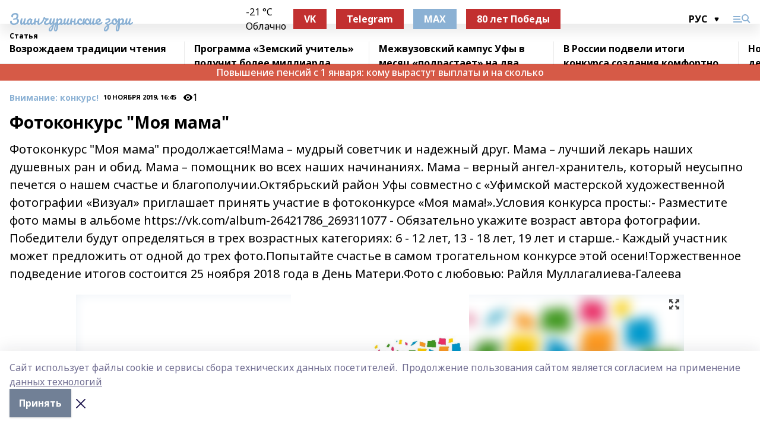

--- FILE ---
content_type: text/html; charset=utf-8
request_url: https://zianzori.ru/articles/vnimanie-konkurs/2019-11-10/fotokonkurs-moya-mama-381417
body_size: 34051
content:
<!doctype html>
<html data-n-head-ssr lang="ru" data-n-head="%7B%22lang%22:%7B%22ssr%22:%22ru%22%7D%7D">
  <head >
    <title>Фотоконкурс &quot;Моя мама&quot;</title><meta data-n-head="ssr" data-hid="google" name="google" content="notranslate"><meta data-n-head="ssr" data-hid="charset" charset="utf-8"><meta data-n-head="ssr" name="viewport" content="width=1300"><meta data-n-head="ssr" data-hid="og:url" property="og:url" content="https://zianzori.ru/articles/vnimanie-konkurs/2019-11-10/fotokonkurs-moya-mama-381417"><meta data-n-head="ssr" data-hid="og:type" property="og:type" content="article"><meta data-n-head="ssr" name="yandex-verification" content="05c9f35d1346298a"><meta data-n-head="ssr" name="zen-verification" content="9CN0ppSCHnCBn1erzt8TiKPb1DfP6mAtFqCssAWPkkolk91p3Oih3JeFVUYklkEp"><meta data-n-head="ssr" name="google-site-verification" content="glM51jPPp3PvDBJtpNw79CNHinui9bcDGo0K8L67uUg"><meta data-n-head="ssr" data-hid="og:title" property="og:title" content="Фотоконкурс &quot;Моя мама&quot;"><meta data-n-head="ssr" data-hid="og:description" property="og:description" content="Фотоконкурс &quot;Моя мама&quot; продолжается!Мама – мудрый советчик и надежный друг. Мама – лучший лекарь наших душевных ран и обид. Мама – помощник во всех наших начинаниях. Мама – верный ангел-хранитель, который неусыпно печется о нашем счастье и благополучии.Октябрьский район Уфы совместно с «Уфимской мастерской художественной фотографии «Визуал» приглашает принять участие в фотоконкурсе «Моя мама!».Условия конкурса просты:- Разместите фото мамы в альбоме https://vk.com/album-26421786_269311077  - Обязательно укажите возраст автора фотографии. Победители будут определяться в трех возрастных категориях: 6 - 12 лет, 13 - 18 лет, 19 лет и старше.- Каждый участник может предложить от одной до трех фото.Попытайте счастье в самом трогательном конкурсе этой осени!Торжественное подведение итогов состоится 25 ноября 2018 года в День Матери.Фото с любовью: Райля Муллагалиева-Галеева"><meta data-n-head="ssr" data-hid="description" name="description" content="Фотоконкурс &quot;Моя мама&quot; продолжается!Мама – мудрый советчик и надежный друг. Мама – лучший лекарь наших душевных ран и обид. Мама – помощник во всех наших начинаниях. Мама – верный ангел-хранитель, который неусыпно печется о нашем счастье и благополучии.Октябрьский район Уфы совместно с «Уфимской мастерской художественной фотографии «Визуал» приглашает принять участие в фотоконкурсе «Моя мама!».Условия конкурса просты:- Разместите фото мамы в альбоме https://vk.com/album-26421786_269311077  - Обязательно укажите возраст автора фотографии. Победители будут определяться в трех возрастных категориях: 6 - 12 лет, 13 - 18 лет, 19 лет и старше.- Каждый участник может предложить от одной до трех фото.Попытайте счастье в самом трогательном конкурсе этой осени!Торжественное подведение итогов состоится 25 ноября 2018 года в День Матери.Фото с любовью: Райля Муллагалиева-Галеева"><meta data-n-head="ssr" data-hid="og:image" property="og:image" content="https://zianzori.ru/attachments/7f24cb201269eeb5093bd7bd4ce9a10f81a48ea5/store/crop/0/0/1024/683/1024/683/0/10022901a24412dd59e522483deebacc62ba9561064baeac2e969ac2f85d/placeholder.png"><link data-n-head="ssr" rel="icon" href="https://api.bashinform.ru/attachments/fe4738bbb124e95653f5c22c34f97bf1a99e73fd/store/9dc899791ee879fbd33d98dba338b1a42d7ca761207df2cadc46201515a8/favicon-16x16.png"><link data-n-head="ssr" rel="canonical" href="https://zianzori.ru/articles/vnimanie-konkurs/2019-11-10/fotokonkurs-moya-mama-381417"><link data-n-head="ssr" rel="preconnect" href="https://fonts.googleapis.com"><link data-n-head="ssr" rel="stylesheet" href="/fonts/noto-sans/index.css"><link data-n-head="ssr" rel="stylesheet" href="https://fonts.googleapis.com/css2?family=Noto+Serif:wght@400;700&amp;display=swap"><link data-n-head="ssr" rel="stylesheet" href="https://fonts.googleapis.com/css2?family=Inter:wght@400;600;700;900&amp;display=swap"><link data-n-head="ssr" rel="stylesheet" href="https://fonts.googleapis.com/css2?family=Montserrat:wght@400;700&amp;display=swap"><link data-n-head="ssr" rel="stylesheet" href="https://fonts.googleapis.com/css2?family=Pacifico&amp;display=swap"><style data-n-head="ssr">:root { --active-color: #8bb1d4; }</style><script data-n-head="ssr" src="https://yastatic.net/pcode/adfox/loader.js" crossorigin="anonymous"></script><script data-n-head="ssr" src="https://vk.com/js/api/openapi.js" async></script><script data-n-head="ssr" src="https://widget.sparrow.ru/js/embed.js" async></script><script data-n-head="ssr" src="//web.webpushs.com/js/push/295ca27fb83495b6a483882426850156_1.js" async></script><script data-n-head="ssr" src="https://yandex.ru/ads/system/header-bidding.js" async></script><script data-n-head="ssr" src="https://ads.digitalcaramel.com/js/bashinform.ru.js" type="text/javascript"></script><script data-n-head="ssr">window.yaContextCb = window.yaContextCb || []</script><script data-n-head="ssr" src="https://yandex.ru/ads/system/context.js" async></script><script data-n-head="ssr" type="application/ld+json">{
            "@context": "https://schema.org",
            "@type": "NewsArticle",
            "mainEntityOfPage": {
              "@type": "WebPage",
              "@id": "https://zianzori.ru/articles/vnimanie-konkurs/2019-11-10/fotokonkurs-moya-mama-381417"
            },
            "headline" : "Фотоконкурс "Моя мама"",
            "image": [
              "https://zianzori.ru/attachments/7f24cb201269eeb5093bd7bd4ce9a10f81a48ea5/store/crop/0/0/1024/683/1024/683/0/10022901a24412dd59e522483deebacc62ba9561064baeac2e969ac2f85d/placeholder.png"
            ],
            "datePublished": "2019-11-10T16:45:00.000+05:00",
            "author": [{"@type":"Person","name":"Лиза Чайка"}],
            "publisher": {
              "@type": "Organization",
              "name": "Зианчуринские зори",
              "logo": {
                "@type": "ImageObject",
                "url": "https://api.bashinform.ru/attachments/973950125a7a7bced45085f5517eba6c0b7791bd/store/2fc07f07c85e79345542f55455a5a3c7d8b308f0803ea8661ddade382875/android-chrome-512x512.png"
              }
            },
            "description": "Фотоконкурс "Моя мама" продолжается!Мама – мудрый советчик и надежный друг. Мама – лучший лекарь наших душевных ран и обид. Мама – помощник во всех наших начинаниях. Мама – верный ангел-хранитель, который неусыпно печется о нашем счастье и благополучии.Октябрьский район Уфы совместно с «Уфимской мастерской художественной фотографии «Визуал» приглашает принять участие в фотоконкурсе «Моя мама!».Условия конкурса просты:- Разместите фото мамы в альбоме https://vk.com/album-26421786_269311077  - Обязательно укажите возраст автора фотографии. Победители будут определяться в трех возрастных категориях: 6 - 12 лет, 13 - 18 лет, 19 лет и старше.- Каждый участник может предложить от одной до трех фото.Попытайте счастье в самом трогательном конкурсе этой осени!Торжественное подведение итогов состоится 25 ноября 2018 года в День Матери.Фото с любовью: Райля Муллагалиева-Галеева"
          }</script><link rel="preload" href="/_nuxt/05b0bf6.js" as="script"><link rel="preload" href="/_nuxt/622ad3e.js" as="script"><link rel="preload" href="/_nuxt/95dcbeb.js" as="script"><link rel="preload" href="/_nuxt/b4f0b53.js" as="script"><link rel="preload" href="/_nuxt/a4b02bc.js" as="script"><link rel="preload" href="/_nuxt/1f4701a.js" as="script"><link rel="preload" href="/_nuxt/bb7a823.js" as="script"><link rel="preload" href="/_nuxt/61cd1ad.js" as="script"><link rel="preload" href="/_nuxt/3795d03.js" as="script"><link rel="preload" href="/_nuxt/9842943.js" as="script"><style data-vue-ssr-id="02097838:0 0211d3d2:0 7e56e4e3:0 78c231fa:0 2b202313:0 3ba5510c:0 7deb7420:0 7501b878:0 67a80222:0 01f9c408:0 f11faff8:0 01b9542b:0 74a8f3db:0 fd82e6f0:0 69552a97:0 2bc4b7f8:0 77d4baa4:0 6f94af7f:0 0a7c8cf7:0 67baf181:0 a473ccf0:0 3eb3f9ae:0 0684d134:0 7eba589d:0 44e53ad8:0 d15e8f64:0">.fade-enter,.fade-leave-to{opacity:0}.fade-enter-active,.fade-leave-active{transition:opacity .2s ease}.fade-up-enter-active,.fade-up-leave-active{transition:all .35s}.fade-up-enter,.fade-up-leave-to{opacity:0;transform:translateY(-20px)}.rubric-date{display:flex;align-items:flex-end;margin-bottom:1rem}.cm-rubric{font-weight:700;font-size:14px;margin-right:.5rem;color:var(--active-color)}.cm-date{font-size:11px;text-transform:uppercase;font-weight:700}.cm-story{font-weight:700;font-size:14px;margin-left:.5rem;margin-right:.5rem;color:var(--active-color)}.serif-text{font-family:Noto Serif,serif;line-height:1.65;font-size:17px}.bg-img{background-size:cover;background-position:50%;height:0;position:relative;background-color:#e2e2e2;padding-bottom:56%;>img{position:absolute;left:0;top:0;width:100%;height:100%;-o-object-fit:cover;object-fit:cover;-o-object-position:center;object-position:center}}.btn{--text-opacity:1;color:#fff;color:rgba(255,255,255,var(--text-opacity));text-align:center;padding-top:1.5rem;padding-bottom:1.5rem;font-weight:700;cursor:pointer;margin-top:2rem;border-radius:8px;font-size:20px;background:var(--active-color)}.checkbox{border-radius:.5rem;border-width:1px;margin-right:1.25rem;cursor:pointer;border-color:#e9e9eb;width:32px;height:32px}.checkbox.__active{background:var(--active-color) 50% no-repeat url([data-uri]);border-color:var(--active-color)}.h1{margin-top:1rem;margin-bottom:1.5rem;font-weight:700;line-height:1.07;font-size:32px}.all-matters{text-align:center;cursor:pointer;padding-top:1.5rem;padding-bottom:1.5rem;font-weight:700;margin-bottom:2rem;border-radius:8px;background:#f5f5f5;font-size:20px}.all-matters.__small{padding-top:.75rem;padding-bottom:.75rem;margin-top:1.5rem;font-size:14px;border-radius:4px}[data-desktop]{.rubric-date{margin-bottom:1.25rem}.h1{font-size:46px;margin-top:1.5rem;margin-bottom:1.5rem}section.cols{display:grid;margin-left:58px;grid-gap:16px;grid-template-columns:816px 42px 300px}section.list-cols{display:grid;grid-gap:40px;grid-template-columns:1fr 300px}.matter-grid{display:flex;flex-wrap:wrap;margin-right:-16px}.top-sticky{position:-webkit-sticky;position:sticky;top:48px}.top-sticky.local{top:56px}.top-sticky.ig{top:86px}.top-sticky-matter{position:-webkit-sticky;position:sticky;z-index:1;top:102px}.top-sticky-matter.local{top:110px}.top-sticky-matter.ig{top:140px}}.search-form{display:flex;border-bottom-width:1px;--border-opacity:1;border-color:#fff;border-color:rgba(255,255,255,var(--border-opacity));padding-bottom:.75rem;justify-content:space-between;align-items:center;--text-opacity:1;color:#fff;color:rgba(255,255,255,var(--text-opacity));.reset{cursor:pointer;opacity:.5;display:block}input{background-color:transparent;border-style:none;--text-opacity:1;color:#fff;color:rgba(255,255,255,var(--text-opacity));outline:2px solid transparent;outline-offset:2px;width:66.666667%;font-size:20px}input::-moz-placeholder{color:hsla(0,0%,100%,.18824)}input:-ms-input-placeholder{color:hsla(0,0%,100%,.18824)}input::placeholder{color:hsla(0,0%,100%,.18824)}}[data-desktop] .search-form{width:820px;button{border-radius:.25rem;font-weight:700;padding:.5rem 1.5rem;cursor:pointer;--text-opacity:1;color:#fff;color:rgba(255,255,255,var(--text-opacity));font-size:22px;background:var(--active-color)}input{font-size:28px}.reset{margin-right:2rem;margin-left:auto}}html.locked{overflow:hidden}html{body{letter-spacing:-.03em;font-family:Noto Sans,sans-serif;line-height:1.19;font-size:14px}ol,ul{margin-left:2rem;margin-bottom:1rem;li{margin-bottom:.5rem}}ol{list-style-type:decimal}ul{list-style-type:disc}a{cursor:pointer;color:inherit}iframe,img,object,video{max-width:100%}}.container{padding-left:16px;padding-right:16px}[data-desktop]{min-width:1250px;.container{margin-left:auto;margin-right:auto;padding-left:0;padding-right:0;width:1250px}}
/*! normalize.css v8.0.1 | MIT License | github.com/necolas/normalize.css */html{line-height:1.15;-webkit-text-size-adjust:100%}body{margin:0}main{display:block}h1{font-size:2em;margin:.67em 0}hr{box-sizing:content-box;height:0;overflow:visible}pre{font-family:monospace,monospace;font-size:1em}a{background-color:transparent}abbr[title]{border-bottom:none;text-decoration:underline;-webkit-text-decoration:underline dotted;text-decoration:underline dotted}b,strong{font-weight:bolder}code,kbd,samp{font-family:monospace,monospace;font-size:1em}small{font-size:80%}sub,sup{font-size:75%;line-height:0;position:relative;vertical-align:baseline}sub{bottom:-.25em}sup{top:-.5em}img{border-style:none}button,input,optgroup,select,textarea{font-family:inherit;font-size:100%;line-height:1.15;margin:0}button,input{overflow:visible}button,select{text-transform:none}[type=button],[type=reset],[type=submit],button{-webkit-appearance:button}[type=button]::-moz-focus-inner,[type=reset]::-moz-focus-inner,[type=submit]::-moz-focus-inner,button::-moz-focus-inner{border-style:none;padding:0}[type=button]:-moz-focusring,[type=reset]:-moz-focusring,[type=submit]:-moz-focusring,button:-moz-focusring{outline:1px dotted ButtonText}fieldset{padding:.35em .75em .625em}legend{box-sizing:border-box;color:inherit;display:table;max-width:100%;padding:0;white-space:normal}progress{vertical-align:baseline}textarea{overflow:auto}[type=checkbox],[type=radio]{box-sizing:border-box;padding:0}[type=number]::-webkit-inner-spin-button,[type=number]::-webkit-outer-spin-button{height:auto}[type=search]{-webkit-appearance:textfield;outline-offset:-2px}[type=search]::-webkit-search-decoration{-webkit-appearance:none}::-webkit-file-upload-button{-webkit-appearance:button;font:inherit}details{display:block}summary{display:list-item}[hidden],template{display:none}blockquote,dd,dl,figure,h1,h2,h3,h4,h5,h6,hr,p,pre{margin:0}button{background-color:transparent;background-image:none}button:focus{outline:1px dotted;outline:5px auto -webkit-focus-ring-color}fieldset,ol,ul{margin:0;padding:0}ol,ul{list-style:none}html{font-family:Noto Sans,sans-serif;line-height:1.5}*,:after,:before{box-sizing:border-box;border:0 solid #e2e8f0}hr{border-top-width:1px}img{border-style:solid}textarea{resize:vertical}input::-moz-placeholder,textarea::-moz-placeholder{color:#a0aec0}input:-ms-input-placeholder,textarea:-ms-input-placeholder{color:#a0aec0}input::placeholder,textarea::placeholder{color:#a0aec0}[role=button],button{cursor:pointer}table{border-collapse:collapse}h1,h2,h3,h4,h5,h6{font-size:inherit;font-weight:inherit}a{color:inherit;text-decoration:inherit}button,input,optgroup,select,textarea{padding:0;line-height:inherit;color:inherit}code,kbd,pre,samp{font-family:Menlo,Monaco,Consolas,"Liberation Mono","Courier New",monospace}audio,canvas,embed,iframe,img,object,svg,video{display:block;vertical-align:middle}img,video{max-width:100%;height:auto}.appearance-none{-webkit-appearance:none;-moz-appearance:none;appearance:none}.bg-transparent{background-color:transparent}.bg-black{--bg-opacity:1;background-color:#000;background-color:rgba(0,0,0,var(--bg-opacity))}.bg-white{--bg-opacity:1;background-color:#fff;background-color:rgba(255,255,255,var(--bg-opacity))}.bg-gray-200{--bg-opacity:1;background-color:#edf2f7;background-color:rgba(237,242,247,var(--bg-opacity))}.bg-center{background-position:50%}.bg-top{background-position:top}.bg-no-repeat{background-repeat:no-repeat}.bg-cover{background-size:cover}.bg-contain{background-size:contain}.border-collapse{border-collapse:collapse}.border-black{--border-opacity:1;border-color:#000;border-color:rgba(0,0,0,var(--border-opacity))}.border-blue-400{--border-opacity:1;border-color:#63b3ed;border-color:rgba(99,179,237,var(--border-opacity))}.rounded{border-radius:.25rem}.rounded-lg{border-radius:.5rem}.rounded-full{border-radius:9999px}.border-none{border-style:none}.border-2{border-width:2px}.border-4{border-width:4px}.border{border-width:1px}.border-t-0{border-top-width:0}.border-t{border-top-width:1px}.border-b{border-bottom-width:1px}.cursor-pointer{cursor:pointer}.block{display:block}.inline-block{display:inline-block}.flex{display:flex}.table{display:table}.grid{display:grid}.hidden{display:none}.flex-col{flex-direction:column}.flex-wrap{flex-wrap:wrap}.flex-no-wrap{flex-wrap:nowrap}.items-center{align-items:center}.justify-center{justify-content:center}.justify-between{justify-content:space-between}.flex-grow-0{flex-grow:0}.flex-shrink-0{flex-shrink:0}.order-first{order:-9999}.order-last{order:9999}.font-sans{font-family:Noto Sans,sans-serif}.font-serif{font-family:Noto Serif,serif}.font-medium{font-weight:500}.font-semibold{font-weight:600}.font-bold{font-weight:700}.h-6{height:1.5rem}.h-12{height:3rem}.h-auto{height:auto}.h-full{height:100%}.text-xs{font-size:11px}.text-sm{font-size:12px}.text-base{font-size:14px}.text-lg{font-size:16px}.text-xl{font-size:18px}.text-2xl{font-size:21px}.text-3xl{font-size:30px}.text-4xl{font-size:46px}.leading-6{line-height:1.5rem}.leading-none{line-height:1}.leading-tight{line-height:1.07}.leading-snug{line-height:1.125}.m-0{margin:0}.my-0{margin-top:0;margin-bottom:0}.mx-0{margin-left:0;margin-right:0}.mx-1{margin-left:.25rem;margin-right:.25rem}.mx-2{margin-left:.5rem;margin-right:.5rem}.my-4{margin-top:1rem;margin-bottom:1rem}.mx-4{margin-left:1rem;margin-right:1rem}.my-5{margin-top:1.25rem;margin-bottom:1.25rem}.mx-5{margin-left:1.25rem;margin-right:1.25rem}.my-6{margin-top:1.5rem;margin-bottom:1.5rem}.my-8{margin-top:2rem;margin-bottom:2rem}.mx-auto{margin-left:auto;margin-right:auto}.-mx-3{margin-left:-.75rem;margin-right:-.75rem}.-my-4{margin-top:-1rem;margin-bottom:-1rem}.mt-0{margin-top:0}.mr-0{margin-right:0}.mb-0{margin-bottom:0}.ml-0{margin-left:0}.mt-1{margin-top:.25rem}.mr-1{margin-right:.25rem}.mb-1{margin-bottom:.25rem}.ml-1{margin-left:.25rem}.mt-2{margin-top:.5rem}.mr-2{margin-right:.5rem}.mb-2{margin-bottom:.5rem}.ml-2{margin-left:.5rem}.mt-3{margin-top:.75rem}.mr-3{margin-right:.75rem}.mb-3{margin-bottom:.75rem}.mt-4{margin-top:1rem}.mr-4{margin-right:1rem}.mb-4{margin-bottom:1rem}.ml-4{margin-left:1rem}.mt-5{margin-top:1.25rem}.mr-5{margin-right:1.25rem}.mb-5{margin-bottom:1.25rem}.mt-6{margin-top:1.5rem}.mr-6{margin-right:1.5rem}.mb-6{margin-bottom:1.5rem}.mt-8{margin-top:2rem}.mr-8{margin-right:2rem}.mb-8{margin-bottom:2rem}.ml-8{margin-left:2rem}.mt-10{margin-top:2.5rem}.ml-10{margin-left:2.5rem}.mt-12{margin-top:3rem}.mb-12{margin-bottom:3rem}.mt-16{margin-top:4rem}.mb-16{margin-bottom:4rem}.mr-20{margin-right:5rem}.mr-auto{margin-right:auto}.ml-auto{margin-left:auto}.-mt-2{margin-top:-.5rem}.max-w-none{max-width:none}.max-w-full{max-width:100%}.object-contain{-o-object-fit:contain;object-fit:contain}.object-cover{-o-object-fit:cover;object-fit:cover}.object-center{-o-object-position:center;object-position:center}.opacity-0{opacity:0}.opacity-50{opacity:.5}.outline-none{outline:2px solid transparent;outline-offset:2px}.overflow-auto{overflow:auto}.overflow-hidden{overflow:hidden}.overflow-visible{overflow:visible}.p-0{padding:0}.p-2{padding:.5rem}.p-3{padding:.75rem}.p-4{padding:1rem}.p-8{padding:2rem}.px-0{padding-left:0;padding-right:0}.py-1{padding-top:.25rem;padding-bottom:.25rem}.px-1{padding-left:.25rem;padding-right:.25rem}.py-2{padding-top:.5rem;padding-bottom:.5rem}.px-2{padding-left:.5rem;padding-right:.5rem}.py-3{padding-top:.75rem;padding-bottom:.75rem}.px-3{padding-left:.75rem;padding-right:.75rem}.py-4{padding-top:1rem;padding-bottom:1rem}.px-4{padding-left:1rem;padding-right:1rem}.px-5{padding-left:1.25rem;padding-right:1.25rem}.px-6{padding-left:1.5rem;padding-right:1.5rem}.py-8{padding-top:2rem;padding-bottom:2rem}.py-10{padding-top:2.5rem;padding-bottom:2.5rem}.pt-0{padding-top:0}.pr-0{padding-right:0}.pb-0{padding-bottom:0}.pt-1{padding-top:.25rem}.pt-2{padding-top:.5rem}.pb-2{padding-bottom:.5rem}.pl-2{padding-left:.5rem}.pt-3{padding-top:.75rem}.pb-3{padding-bottom:.75rem}.pt-4{padding-top:1rem}.pr-4{padding-right:1rem}.pb-4{padding-bottom:1rem}.pl-4{padding-left:1rem}.pt-5{padding-top:1.25rem}.pr-5{padding-right:1.25rem}.pb-5{padding-bottom:1.25rem}.pl-5{padding-left:1.25rem}.pt-6{padding-top:1.5rem}.pb-6{padding-bottom:1.5rem}.pl-6{padding-left:1.5rem}.pt-8{padding-top:2rem}.pb-8{padding-bottom:2rem}.pr-10{padding-right:2.5rem}.pb-12{padding-bottom:3rem}.pl-12{padding-left:3rem}.pb-16{padding-bottom:4rem}.pointer-events-none{pointer-events:none}.fixed{position:fixed}.absolute{position:absolute}.relative{position:relative}.sticky{position:-webkit-sticky;position:sticky}.top-0{top:0}.right-0{right:0}.bottom-0{bottom:0}.left-0{left:0}.left-auto{left:auto}.shadow{box-shadow:0 1px 3px 0 rgba(0,0,0,.1),0 1px 2px 0 rgba(0,0,0,.06)}.shadow-none{box-shadow:none}.text-center{text-align:center}.text-right{text-align:right}.text-transparent{color:transparent}.text-black{--text-opacity:1;color:#000;color:rgba(0,0,0,var(--text-opacity))}.text-white{--text-opacity:1;color:#fff;color:rgba(255,255,255,var(--text-opacity))}.text-gray-600{--text-opacity:1;color:#718096;color:rgba(113,128,150,var(--text-opacity))}.text-gray-700{--text-opacity:1;color:#4a5568;color:rgba(74,85,104,var(--text-opacity))}.uppercase{text-transform:uppercase}.underline{text-decoration:underline}.tracking-tight{letter-spacing:-.05em}.select-none{-webkit-user-select:none;-moz-user-select:none;-ms-user-select:none;user-select:none}.select-all{-webkit-user-select:all;-moz-user-select:all;-ms-user-select:all;user-select:all}.visible{visibility:visible}.invisible{visibility:hidden}.whitespace-no-wrap{white-space:nowrap}.w-auto{width:auto}.w-1\/3{width:33.333333%}.w-full{width:100%}.z-20{z-index:20}.z-50{z-index:50}.gap-1{grid-gap:.25rem;gap:.25rem}.gap-2{grid-gap:.5rem;gap:.5rem}.gap-3{grid-gap:.75rem;gap:.75rem}.gap-4{grid-gap:1rem;gap:1rem}.gap-5{grid-gap:1.25rem;gap:1.25rem}.gap-6{grid-gap:1.5rem;gap:1.5rem}.gap-8{grid-gap:2rem;gap:2rem}.gap-10{grid-gap:2.5rem;gap:2.5rem}.grid-cols-1{grid-template-columns:repeat(1,minmax(0,1fr))}.grid-cols-2{grid-template-columns:repeat(2,minmax(0,1fr))}.grid-cols-3{grid-template-columns:repeat(3,minmax(0,1fr))}.grid-cols-4{grid-template-columns:repeat(4,minmax(0,1fr))}.grid-cols-5{grid-template-columns:repeat(5,minmax(0,1fr))}.transform{--transform-translate-x:0;--transform-translate-y:0;--transform-rotate:0;--transform-skew-x:0;--transform-skew-y:0;--transform-scale-x:1;--transform-scale-y:1;transform:translateX(var(--transform-translate-x)) translateY(var(--transform-translate-y)) rotate(var(--transform-rotate)) skewX(var(--transform-skew-x)) skewY(var(--transform-skew-y)) scaleX(var(--transform-scale-x)) scaleY(var(--transform-scale-y))}.transition-all{transition-property:all}.transition{transition-property:background-color,border-color,color,fill,stroke,opacity,box-shadow,transform}@-webkit-keyframes spin{to{transform:rotate(1turn)}}@keyframes spin{to{transform:rotate(1turn)}}@-webkit-keyframes ping{75%,to{transform:scale(2);opacity:0}}@keyframes ping{75%,to{transform:scale(2);opacity:0}}@-webkit-keyframes pulse{50%{opacity:.5}}@keyframes pulse{50%{opacity:.5}}@-webkit-keyframes bounce{0%,to{transform:translateY(-25%);-webkit-animation-timing-function:cubic-bezier(.8,0,1,1);animation-timing-function:cubic-bezier(.8,0,1,1)}50%{transform:none;-webkit-animation-timing-function:cubic-bezier(0,0,.2,1);animation-timing-function:cubic-bezier(0,0,.2,1)}}@keyframes bounce{0%,to{transform:translateY(-25%);-webkit-animation-timing-function:cubic-bezier(.8,0,1,1);animation-timing-function:cubic-bezier(.8,0,1,1)}50%{transform:none;-webkit-animation-timing-function:cubic-bezier(0,0,.2,1);animation-timing-function:cubic-bezier(0,0,.2,1)}}
.nuxt-progress{position:fixed;top:0;left:0;right:0;height:2px;width:0;opacity:1;transition:width .1s,opacity .4s;background-color:var(--active-color);z-index:999999}.nuxt-progress.nuxt-progress-notransition{transition:none}.nuxt-progress-failed{background-color:red}
.page_1iNBq{position:relative;min-height:65vh}[data-desktop]{.topBanner_Im5IM{margin-left:auto;margin-right:auto;width:1256px}}
.bnr_2VvRX{margin-left:auto;margin-right:auto;width:300px}.bnr_2VvRX:not(:empty){margin-bottom:1rem}.bnrContainer_1ho9N.mb-0 .bnr_2VvRX{margin-bottom:0}[data-desktop]{.bnr_2VvRX{width:auto;margin-left:0;margin-right:0}}
.topline-container[data-v-7682f57c]{position:-webkit-sticky;position:sticky;top:0;z-index:10}.bottom-menu[data-v-7682f57c]{--bg-opacity:1;background-color:#fff;background-color:rgba(255,255,255,var(--bg-opacity));height:45px;box-shadow:0 15px 20px rgba(0,0,0,.08)}.bottom-menu.__dark[data-v-7682f57c]{--bg-opacity:1;background-color:#000;background-color:rgba(0,0,0,var(--bg-opacity));.bottom-menu-link{--text-opacity:1;color:#fff;color:rgba(255,255,255,var(--text-opacity))}.bottom-menu-link:hover{color:var(--active-color)}}.bottom-menu-links[data-v-7682f57c]{display:flex;overflow:auto;grid-gap:1rem;gap:1rem;padding-top:1rem;padding-bottom:1rem;scrollbar-width:none}.bottom-menu-links[data-v-7682f57c]::-webkit-scrollbar{display:none}.bottom-menu-link[data-v-7682f57c]{white-space:nowrap;font-weight:700}.bottom-menu-link[data-v-7682f57c]:hover{color:var(--active-color)}
.topline_KUXuM{--bg-opacity:1;background-color:#fff;background-color:rgba(255,255,255,var(--bg-opacity));padding-top:.5rem;padding-bottom:.5rem;position:relative;box-shadow:0 15px 20px rgba(0,0,0,.08);height:40px;z-index:1}.topline_KUXuM.__dark_3HDH5{--bg-opacity:1;background-color:#000;background-color:rgba(0,0,0,var(--bg-opacity))}[data-desktop]{.topline_KUXuM{height:50px}}
.container_3LUUG{display:flex;align-items:center;justify-content:space-between}.container_3LUUG.__dark_AMgBk{.logo_1geVj{--text-opacity:1;color:#fff;color:rgba(255,255,255,var(--text-opacity))}.menu-trigger_2_P72{--bg-opacity:1;background-color:#fff;background-color:rgba(255,255,255,var(--bg-opacity))}.lang_107ai,.topline-item_1BCyx{--text-opacity:1;color:#fff;color:rgba(255,255,255,var(--text-opacity))}.lang_107ai{background-image:url([data-uri])}}.lang_107ai{margin-left:auto;margin-right:1.25rem;padding-right:1rem;padding-left:.5rem;cursor:pointer;display:flex;align-items:center;font-weight:700;-webkit-appearance:none;-moz-appearance:none;appearance:none;outline:2px solid transparent;outline-offset:2px;text-transform:uppercase;background:no-repeat url([data-uri]) calc(100% - 3px) 50%}.logo-img_9ttWw{max-height:30px}.logo-text_Gwlnp{white-space:nowrap;font-family:Pacifico,serif;font-size:24px;line-height:.9;color:var(--active-color)}.menu-trigger_2_P72{cursor:pointer;width:30px;height:24px;background:var(--active-color);-webkit-mask:no-repeat url(/_nuxt/img/menu.cffb7c4.svg) center;mask:no-repeat url(/_nuxt/img/menu.cffb7c4.svg) center}.menu-trigger_2_P72.__cross_3NUSb{-webkit-mask-image:url([data-uri]);mask-image:url([data-uri])}.topline-item_1BCyx{font-weight:700;line-height:1;margin-right:16px}.topline-item_1BCyx,.topline-item_1BCyx.blue_1SDgs,.topline-item_1BCyx.red_1EmKm{--text-opacity:1;color:#fff;color:rgba(255,255,255,var(--text-opacity))}.topline-item_1BCyx.blue_1SDgs,.topline-item_1BCyx.red_1EmKm{padding:9px 18px;background:#8bb1d4}.topline-item_1BCyx.red_1EmKm{background:#c23030}.topline-item_1BCyx.default_3xuLv{font-size:12px;color:var(--active-color);max-width:100px}[data-desktop]{.logo-img_9ttWw{max-height:40px}.logo-text_Gwlnp{position:relative;top:-3px;font-size:36px}.slogan-desktop_2LraR{font-size:11px;margin-left:2.5rem;font-weight:700;text-transform:uppercase;color:#5e6a70}.lang_107ai{margin-left:0}}
.weather[data-v-f75b9a02]{display:flex;align-items:center;.icon{border-radius:9999px;margin-right:.5rem;background:var(--active-color) no-repeat 50%/11px;width:18px;height:18px}.clear{background-image:url(/_nuxt/img/clear.504a39c.svg)}.clouds{background-image:url(/_nuxt/img/clouds.35bb1b1.svg)}.few_clouds{background-image:url(/_nuxt/img/few_clouds.849e8ce.svg)}.rain{background-image:url(/_nuxt/img/rain.fa221cc.svg)}.snow{background-image:url(/_nuxt/img/snow.3971728.svg)}.thunderstorm_w_rain{background-image:url(/_nuxt/img/thunderstorm_w_rain.f4f5bf2.svg)}.thunderstorm{background-image:url(/_nuxt/img/thunderstorm.bbf00c1.svg)}.text{font-size:12px;font-weight:700;line-height:1;color:rgba(0,0,0,.9)}}.__dark.weather .text[data-v-f75b9a02]{--text-opacity:1;color:#fff;color:rgba(255,255,255,var(--text-opacity))}
.block_35WEi{position:-webkit-sticky;position:sticky;left:0;width:100%;padding-top:.75rem;padding-bottom:.75rem;--bg-opacity:1;background-color:#fff;background-color:rgba(255,255,255,var(--bg-opacity));--text-opacity:1;color:#000;color:rgba(0,0,0,var(--text-opacity));height:68px;z-index:8;border-bottom:1px solid rgba(0,0,0,.08235)}.block_35WEi.invisible_3bwn4{visibility:hidden}.block_35WEi.local_2u9p8,.block_35WEi.local_ext_2mSQw{top:40px}.block_35WEi.local_2u9p8.has_bottom_items_u0rcZ,.block_35WEi.local_ext_2mSQw.has_bottom_items_u0rcZ{top:85px}.block_35WEi.ig_3ld7e{top:50px}.block_35WEi.ig_3ld7e.has_bottom_items_u0rcZ{top:95px}.block_35WEi.bi_3BhQ1,.block_35WEi.bi_ext_1Yp6j{top:49px}.block_35WEi.bi_3BhQ1.has_bottom_items_u0rcZ,.block_35WEi.bi_ext_1Yp6j.has_bottom_items_u0rcZ{top:94px}.block_35WEi.red_wPGsU{background:#fdf3f3;.blockTitle_1BF2P{color:#d65a47}}.block_35WEi.blue_2AJX7{background:#e6ecf2;.blockTitle_1BF2P{color:#8bb1d4}}.block_35WEi{.loading_1RKbb{height:1.5rem;margin:0 auto}}.blockTitle_1BF2P{font-weight:700;font-size:12px;margin-bottom:.25rem;display:inline-block;overflow:hidden;max-height:1.2em;display:-webkit-box;-webkit-line-clamp:1;-webkit-box-orient:vertical;text-overflow:ellipsis}.items_2XU71{display:flex;overflow:auto;margin-left:-16px;margin-right:-16px;padding-left:16px;padding-right:16px}.items_2XU71::-webkit-scrollbar{display:none}.item_KFfAv{flex-shrink:0;flex-grow:0;padding-right:1rem;margin-right:1rem;font-weight:700;overflow:hidden;width:295px;max-height:2.4em;border-right:1px solid rgba(0,0,0,.08235);display:-webkit-box;-webkit-line-clamp:2;-webkit-box-orient:vertical;text-overflow:ellipsis}.item_KFfAv:hover{opacity:.75}[data-desktop]{.block_35WEi{height:54px}.block_35WEi.local_2u9p8,.block_35WEi.local_ext_2mSQw{top:50px}.block_35WEi.local_2u9p8.has_bottom_items_u0rcZ,.block_35WEi.local_ext_2mSQw.has_bottom_items_u0rcZ{top:95px}.block_35WEi.ig_3ld7e{top:80px}.block_35WEi.ig_3ld7e.has_bottom_items_u0rcZ{top:125px}.block_35WEi.bi_3BhQ1,.block_35WEi.bi_ext_1Yp6j{top:42px}.block_35WEi.bi_3BhQ1.has_bottom_items_u0rcZ,.block_35WEi.bi_ext_1Yp6j.has_bottom_items_u0rcZ{top:87px}.block_35WEi.image_3yONs{.prev_1cQoq{background-image:url([data-uri])}.next_827zB{background-image:url([data-uri])}}.wrapper_TrcU4{display:grid;grid-template-columns:240px calc(100% - 320px)}.next_827zB,.prev_1cQoq{position:absolute;cursor:pointer;width:24px;height:24px;top:4px;left:210px;background:url([data-uri])}.next_827zB{left:auto;right:15px;background:url([data-uri])}.blockTitle_1BF2P{font-size:18px;padding-right:2.5rem;margin-right:0;max-height:2.4em;-webkit-line-clamp:2}.items_2XU71{margin-left:0;padding-left:0;-ms-scroll-snap-type:x mandatory;scroll-snap-type:x mandatory;scroll-behavior:smooth;scrollbar-width:none}.item_KFfAv,.items_2XU71{margin-right:0;padding-right:0}.item_KFfAv{padding-left:1.25rem;scroll-snap-align:start;width:310px;border-left:1px solid rgba(0,0,0,.08235);border-right:none}}
@-webkit-keyframes rotate-data-v-8cdd8c10{0%{transform:rotate(0)}to{transform:rotate(1turn)}}@keyframes rotate-data-v-8cdd8c10{0%{transform:rotate(0)}to{transform:rotate(1turn)}}.component[data-v-8cdd8c10]{height:3rem;margin-top:1.5rem;margin-bottom:1.5rem;display:flex;justify-content:center;align-items:center;span{height:100%;width:4rem;background:no-repeat url(/_nuxt/img/loading.dd38236.svg) 50%/contain;-webkit-animation:rotate-data-v-8cdd8c10 .8s infinite;animation:rotate-data-v-8cdd8c10 .8s infinite}}
.promo_ZrQsB{text-align:center;display:block;--text-opacity:1;color:#fff;color:rgba(255,255,255,var(--text-opacity));font-weight:500;font-size:16px;line-height:1;position:relative;z-index:1;background:#d65a47;padding:6px 20px}[data-desktop]{.promo_ZrQsB{margin-left:auto;margin-right:auto;font-size:18px;padding:12px 40px}}
.feedTriggerMobile_1uP3h{text-align:center;width:100%;left:0;bottom:0;padding:1rem;color:#000;color:rgba(0,0,0,var(--text-opacity));background:#e7e7e7;filter:drop-shadow(0 -10px 30px rgba(0,0,0,.4))}.feedTriggerMobile_1uP3h,[data-desktop] .feedTriggerDesktop_eR1zC{position:fixed;font-weight:700;--text-opacity:1;z-index:8}[data-desktop] .feedTriggerDesktop_eR1zC{color:#fff;color:rgba(255,255,255,var(--text-opacity));cursor:pointer;padding:1rem 1rem 1rem 1.5rem;display:flex;align-items:center;justify-content:space-between;width:auto;font-size:28px;right:20px;bottom:20px;line-height:.85;background:var(--active-color);.new_36fkO{--bg-opacity:1;background-color:#fff;background-color:rgba(255,255,255,var(--bg-opacity));font-size:18px;padding:.25rem .5rem;margin-left:1rem;color:var(--active-color)}}
.noindex_1PbKm{display:block}.rubricDate_XPC5P{display:flex;margin-bottom:1rem;align-items:center;flex-wrap:wrap;grid-row-gap:.5rem;row-gap:.5rem}[data-desktop]{.rubricDate_XPC5P{margin-left:58px}.noindex_1PbKm,.pollContainer_25rgc{margin-left:40px}.noindex_1PbKm{width:700px}}
.h1_fQcc_{margin-top:0;margin-bottom:1rem;font-size:28px}.bigLead_37UJd{margin-bottom:1.25rem;font-size:20px}[data-desktop]{.h1_fQcc_{margin-bottom:1.25rem;margin-top:0;font-size:40px}.bigLead_37UJd{font-size:21px;margin-bottom:2rem}.smallLead_3mYo6{font-size:21px;font-weight:500}.leadImg_n0Xok{display:grid;grid-gap:2rem;gap:2rem;margin-bottom:2rem;grid-template-columns:repeat(2,minmax(0,1fr));margin-left:40px;width:700px}}
.partner[data-v-73e20f19]{margin-top:1rem;margin-bottom:1rem;color:rgba(0,0,0,.31373)}
.blurImgContainer_3_532{position:relative;overflow:hidden;--bg-opacity:1;background-color:#edf2f7;background-color:rgba(237,242,247,var(--bg-opacity));background-position:50%;background-repeat:no-repeat;display:flex;align-items:center;justify-content:center;aspect-ratio:16/9;background-image:url(/img/loading.svg)}.blurImgBlur_2fI8T{background-position:50%;background-size:cover;filter:blur(10px)}.blurImgBlur_2fI8T,.blurImgImg_ZaMSE{position:absolute;left:0;top:0;width:100%;height:100%}.blurImgImg_ZaMSE{-o-object-fit:contain;object-fit:contain;-o-object-position:center;object-position:center}.play_hPlPQ{background-size:contain;background-position:50%;background-repeat:no-repeat;position:relative;z-index:1;width:18%;min-width:30px;max-width:80px;aspect-ratio:1/1;background-image:url([data-uri])}[data-desktop]{.play_hPlPQ{min-width:35px}}
.fs-icon[data-v-2dcb0dcc]{position:absolute;cursor:pointer;right:0;top:0;transition-property:background-color,border-color,color,fill,stroke,opacity,box-shadow,transform;transition-duration:.3s;width:25px;height:25px;background:url(/_nuxt/img/fs.32f317e.svg) 0 100% no-repeat}
.photoText_slx0c{padding-top:.25rem;font-family:Noto Serif,serif;font-size:13px;a{color:var(--active-color)}}.author_1ZcJr{color:rgba(0,0,0,.50196);span{margin-right:.25rem}}[data-desktop]{.photoText_slx0c{padding-top:.75rem;font-size:12px;line-height:1}.author_1ZcJr{font-size:11px}}.photoText_slx0c.textWhite_m9vxt{--text-opacity:1;color:#fff;color:rgba(255,255,255,var(--text-opacity));.author_1ZcJr{--text-opacity:1;color:#fff;color:rgba(255,255,255,var(--text-opacity))}}
.block_1h4f8{margin-bottom:1.5rem}[data-desktop] .block_1h4f8{margin-bottom:2rem}
.paragraph[data-v-7a4bd814]{a{color:var(--active-color)}p{margin-bottom:1.5rem}ol,ul{margin-left:2rem;margin-bottom:1rem;li{margin-bottom:.5rem}}ol{list-style-type:decimal}ul{list-style-type:disc}.question{font-weight:700;font-size:21px;line-height:1.43}.answer:before,.question:before{content:"— "}h2,h3,h4{font-weight:700;margin-bottom:1.5rem;line-height:1.07;font-family:Noto Sans,sans-serif}h2{font-size:30px}h3{font-size:21px}h4{font-size:18px}blockquote{padding-top:1rem;padding-bottom:1rem;margin-bottom:1rem;font-weight:700;font-family:Noto Sans,sans-serif;border-top:6px solid var(--active-color);border-bottom:6px solid var(--active-color);font-size:19px;line-height:1.15}.table-wrapper{overflow:auto}table{border-collapse:collapse;margin-top:1rem;margin-bottom:1rem;min-width:100%;td{padding:.75rem .5rem;border-width:1px}p{margin:0}}}
.readus_3o8ag{margin-bottom:1.5rem;font-weight:700;font-size:16px}.subscribeButton_2yILe{font-weight:700;--text-opacity:1;color:#fff;color:rgba(255,255,255,var(--text-opacity));text-align:center;letter-spacing:-.05em;background:var(--active-color);padding:0 8px 3px;border-radius:11px;font-size:15px;width:140px}.rTitle_ae5sX{margin-bottom:1rem;font-family:Noto Sans,sans-serif;font-weight:700;color:#202022;font-size:20px;font-style:normal;line-height:normal}.items_1vOtx{display:flex;flex-wrap:wrap;grid-gap:.75rem;gap:.75rem;max-width:360px}.items_1vOtx.regional_OHiaP{.socialIcon_1xwkP{width:calc(33% - 10px)}.socialIcon_1xwkP:first-child,.socialIcon_1xwkP:nth-child(2){width:calc(50% - 10px)}}.socialIcon_1xwkP{margin-bottom:.5rem;background-size:contain;background-repeat:no-repeat;flex-shrink:0;width:calc(50% - 10px);background-position:0;height:30px}.vkIcon_1J2rG{background-image:url(/_nuxt/img/vk.07bf3d5.svg)}.vkShortIcon_1XRTC{background-image:url(/_nuxt/img/vk-short.1e19426.svg)}.tgIcon_3Y6iI{background-image:url(/_nuxt/img/tg.bfb93b5.svg)}.zenIcon_1Vpt0{background-image:url(/_nuxt/img/zen.1c41c49.svg)}.okIcon_3Q4dv{background-image:url(/_nuxt/img/ok.de8d66c.svg)}.okShortIcon_12fSg{background-image:url(/_nuxt/img/ok-short.e0e3723.svg)}.maxIcon_3MreL{background-image:url(/_nuxt/img/max.da7c1ef.png)}[data-desktop]{.readus_3o8ag{margin-left:2.5rem}.items_1vOtx{flex-wrap:nowrap;max-width:none;align-items:center}.subscribeButton_2yILe{text-align:center;font-weight:700;width:auto;padding:4px 7px 7px;font-size:25px}.socialIcon_1xwkP{height:45px}.vkIcon_1J2rG{width:197px!important}.vkShortIcon_1XRTC{width:90px!important}.tgIcon_3Y6iI{width:160px!important}.zenIcon_1Vpt0{width:110px!important}.okIcon_3Q4dv{width:256px!important}.okShortIcon_12fSg{width:90px!important}.maxIcon_3MreL{width:110px!important}}
.socials_3qx1G{margin-bottom:1.5rem}.socials_3qx1G.__black a{--border-opacity:1;border-color:#000;border-color:rgba(0,0,0,var(--border-opacity))}.socials_3qx1G.__border-white_1pZ66 .items_JTU4t a{--border-opacity:1;border-color:#fff;border-color:rgba(255,255,255,var(--border-opacity))}.socials_3qx1G{a{display:block;background-position:50%;background-repeat:no-repeat;cursor:pointer;width:20%;border:.5px solid #e2e2e2;border-right-width:0;height:42px}a:last-child{border-right-width:1px}}.items_JTU4t{display:flex}.vk_3jS8H{background-image:url(/_nuxt/img/vk.a3fc87d.svg)}.ok_3Znis{background-image:url(/_nuxt/img/ok.480e53f.svg)}.wa_32a2a{background-image:url(/_nuxt/img/wa.f2f254d.svg)}.tg_1vndD{background-image:url([data-uri])}.print_3gkIT{background-image:url(/_nuxt/img/print.f5ef7f3.svg)}.max_sqBYC{background-image:url([data-uri])}[data-desktop]{.socials_3qx1G{margin-bottom:0;width:42px}.socials_3qx1G.__sticky{position:-webkit-sticky;position:sticky;top:102px}.socials_3qx1G.__sticky.local_3XMUZ{top:110px}.socials_3qx1G.__sticky.ig_zkzMn{top:140px}.socials_3qx1G{a{width:auto;border-width:1px;border-bottom-width:0}a:last-child{border-bottom-width:1px}}.items_JTU4t{display:block}}.socials_3qx1G.__dark_1QzU6{a{border-color:#373737}.vk_3jS8H{background-image:url(/_nuxt/img/vk-white.dc41d20.svg)}.ok_3Znis{background-image:url(/_nuxt/img/ok-white.c2036d3.svg)}.wa_32a2a{background-image:url(/_nuxt/img/wa-white.e567518.svg)}.tg_1vndD{background-image:url([data-uri])}.print_3gkIT{background-image:url(/_nuxt/img/print-white.f6fd3d9.svg)}.max_sqBYC{background-image:url([data-uri])}}
.blockTitle_2XRiy{margin-bottom:.75rem;font-weight:700;font-size:28px}.itemsContainer_3JjHp{overflow:auto;margin-right:-1rem}.items_Kf7PA{width:770px;display:flex;overflow:auto}.teaserItem_ZVyTH{padding:.75rem;background:#f2f2f4;width:240px;margin-right:16px;.img_3lUmb{margin-bottom:.5rem}.title_3KNuK{line-height:1.07;font-size:18px;font-weight:700}}.teaserItem_ZVyTH:hover .title_3KNuK{color:var(--active-color)}[data-desktop]{.blockTitle_2XRiy{font-size:30px}.itemsContainer_3JjHp{margin-right:0;overflow:visible}.items_Kf7PA{display:grid;grid-template-columns:repeat(3,minmax(0,1fr));grid-gap:1.5rem;gap:1.5rem;width:auto;overflow:visible}.teaserItem_ZVyTH{width:auto;margin-right:0;background-color:transparent;padding:0;.img_3lUmb{background:#8894a2 url(/_nuxt/img/pattern-mix.5c9ce73.svg) 100% 100% no-repeat;padding-right:40px}.title_3KNuK{font-size:21px}}}
.footer_2pohu{padding:2rem .75rem;margin-top:2rem;position:relative;background:#282828;color:#eceff1}[data-desktop]{.footer_2pohu{padding:2.5rem 0}}
.footerContainer_YJ8Ze{display:grid;grid-template-columns:repeat(1,minmax(0,1fr));grid-gap:20px;font-family:Inter,sans-serif;font-size:13px;line-height:1.38;a{--text-opacity:1;color:#fff;color:rgba(255,255,255,var(--text-opacity));opacity:.75}a:hover{opacity:.5}}.contacts_3N-fT{display:grid;grid-template-columns:repeat(1,minmax(0,1fr));grid-gap:.75rem;gap:.75rem}[data-desktop]{.footerContainer_YJ8Ze{grid-gap:2.5rem;gap:2.5rem;grid-template-columns:1fr 1fr 1fr 220px;padding-bottom:20px!important}.footerContainer_YJ8Ze.__2_3FM1O{grid-template-columns:1fr 220px}.footerContainer_YJ8Ze.__3_2yCD-{grid-template-columns:1fr 1fr 220px}.footerContainer_YJ8Ze.__4_33040{grid-template-columns:1fr 1fr 1fr 220px}}</style>
  </head>
  <body class="desktop " data-desktop="1" data-n-head="%7B%22class%22:%7B%22ssr%22:%22desktop%20%22%7D,%22data-desktop%22:%7B%22ssr%22:%221%22%7D%7D">
    <div data-server-rendered="true" id="__nuxt"><!----><div id="__layout"><div><!----> <div class="bg-white"><div class="bnrContainer_1ho9N mb-0 topBanner_Im5IM"><div title="banner_1" class="adfox-bnr bnr_2VvRX"></div></div> <!----> <div class="mb-0 bnrContainer_1ho9N"><div title="fullscreen" class="html-bnr bnr_2VvRX"></div></div> <!----></div> <div class="topline-container" data-v-7682f57c><div data-v-7682f57c><div class="topline_KUXuM"><div class="container container_3LUUG"><a href="/" class="nuxt-link-active logo-text_Gwlnp">Зианчуринские зори</a> <!----> <div class="weather ml-auto mr-3" data-v-f75b9a02><div class="icon clouds" data-v-f75b9a02></div> <div class="text" data-v-f75b9a02>-21 °С <br data-v-f75b9a02>Облачно</div></div> <a href="https://vk.com/public203981259" target="_self" class="topline-item_1BCyx red_1EmKm">VK</a><a href="https://t.me/zianzori  " target="_self" class="topline-item_1BCyx red_1EmKm">Telegram</a><a href="https://max.ru/public60262717" target="_self" class="topline-item_1BCyx blue_1SDgs">MAX</a><a href="/rubric/pobeda-80" target="_blank" class="topline-item_1BCyx red_1EmKm">80 лет Победы</a> <select class="lang_107ai"><option selected="selected">Рус</option> <option value="https://ejansura.ru">Баш</option></select> <div class="menu-trigger_2_P72"></div></div></div></div> <!----></div> <div><div class="block_35WEi undefined local_ext_2mSQw"><div class="component loading_1RKbb" data-v-8cdd8c10><span data-v-8cdd8c10></span></div></div> <a href="/news/ekonomika/2025-12-20/povyshenie-pensiy-s-1-yanvarya-komu-vyrastut-vyplaty-i-na-skolko-4515672" data-fetch-key="0" class="promo_ZrQsB">Повышение пенсий с 1 января: кому вырастут выплаты и на сколько</a> <div class="page_1iNBq"><div><!----> <div class="feedTriggerDesktop_eR1zC"><span>Все новости</span> <!----></div></div> <div class="container mt-4"><div><div class="rubricDate_XPC5P"><a href="/articles/vnimanie-konkurs" class="cm-rubric nuxt-link-active">Внимание: конкурс!</a> <div class="cm-date mr-2">10 Ноября 2019, 16:45</div> <div class="flex items-center gap-1 mx-1"><img src="[data-uri]" alt> <div>1</div></div> <!----></div> <section class="cols"><div><div class="mb-4"><!----> <h1 class="h1 h1_fQcc_">Фотоконкурс &quot;Моя мама&quot;</h1> <h2 class="bigLead_37UJd">Фотоконкурс &quot;Моя мама&quot; продолжается!Мама – мудрый советчик и надежный друг. Мама – лучший лекарь наших душевных ран и обид. Мама – помощник во всех наших начинаниях. Мама – верный ангел-хранитель, который неусыпно печется о нашем счастье и благополучии.Октябрьский район Уфы совместно с «Уфимской мастерской художественной фотографии «Визуал» приглашает принять участие в фотоконкурсе «Моя мама!».Условия конкурса просты:- Разместите фото мамы в альбоме https://vk.com/album-26421786_269311077  - Обязательно укажите возраст автора фотографии. Победители будут определяться в трех возрастных категориях: 6 - 12 лет, 13 - 18 лет, 19 лет и старше.- Каждый участник может предложить от одной до трех фото.Попытайте счастье в самом трогательном конкурсе этой осени!Торжественное подведение итогов состоится 25 ноября 2018 года в День Матери.Фото с любовью: Райля Муллагалиева-Галеева</h2> <div data-v-73e20f19><!----> <!----></div> <!----> <div class="relative mx-auto" style="max-width:1024px;"><div><div class="blurImgContainer_3_532" style="filter:brightness(100%);min-height:200px;"><div class="blurImgBlur_2fI8T" style="background-image:url(https://zianzori.ru/attachments/0be5c3fe7ae83ed58111307652d4bbee65d73ea1/store/crop/0/0/1024/683/1600/0/0/10022901a24412dd59e522483deebacc62ba9561064baeac2e969ac2f85d/placeholder.png);"></div> <img src="https://zianzori.ru/attachments/0be5c3fe7ae83ed58111307652d4bbee65d73ea1/store/crop/0/0/1024/683/1600/0/0/10022901a24412dd59e522483deebacc62ba9561064baeac2e969ac2f85d/placeholder.png" class="blurImgImg_ZaMSE"> <!----></div> <div class="fs-icon" data-v-2dcb0dcc></div></div> <!----></div></div> <!----> <div><div class="block_1h4f8"><div class="paragraph serif-text" style="margin-left:40px;width:700px;" data-v-7a4bd814>Фотоконкурс "Моя мама" продолжается!</div></div><div class="block_1h4f8"><div class="paragraph serif-text" style="margin-left:40px;width:700px;" data-v-7a4bd814>Мама – мудрый советчик и надежный друг. Мама – лучший лекарь наших душевных ран и обид. Мама – помощник во всех наших начинаниях. Мама – верный ангел-хранитель, который неусыпно печется о нашем счастье и благополучии.</div></div><div class="block_1h4f8"><div class="paragraph serif-text" style="margin-left:40px;width:700px;" data-v-7a4bd814>Октябрьский район Уфы совместно с «Уфимской мастерской художественной фотографии «Визуал» приглашает принять участие в фотоконкурсе «Моя мама!».</div></div><div class="block_1h4f8"><div class="paragraph serif-text" style="margin-left:40px;width:700px;" data-v-7a4bd814>Условия конкурса просты:</div></div><div class="block_1h4f8"><div class="paragraph serif-text" style="margin-left:40px;width:700px;" data-v-7a4bd814>- Разместите фото мамы в альбоме https://vk.com/album-26421786_269311077</div></div><div class="block_1h4f8"><div class="paragraph serif-text" style="margin-left:40px;width:700px;" data-v-7a4bd814>- Обязательно укажите возраст автора фотографии. Победители будут определяться в трех возрастных категориях: 6 - 12 лет, 13 - 18 лет, 19 лет и старше.</div></div><div class="block_1h4f8"><div class="paragraph serif-text" style="margin-left:40px;width:700px;" data-v-7a4bd814>- Каждый участник может предложить от одной до трех фото.</div></div><div class="block_1h4f8"><div class="paragraph serif-text" style="margin-left:40px;width:700px;" data-v-7a4bd814>Попытайте счастье в самом трогательном конкурсе этой осени!</div></div><div class="block_1h4f8"><div class="paragraph serif-text" style="margin-left:40px;width:700px;" data-v-7a4bd814>Торжественное подведение итогов состоится 25 ноября 2018 года в День Матери.</div></div><div class="block_1h4f8"><div class="paragraph serif-text" style="margin-left:40px;width:700px;" data-v-7a4bd814>Фото с любовью: Райля Муллагалиева-Галеева</div></div></div> <!----> <!----> <!----> <!----> <!----> <!----> <!----> <!----> <div class="readus_3o8ag"><div class="rTitle_ae5sX">Читайте нас</div> <div class="items_1vOtx regional_OHiaP"><!----> <a href="https://t.me/zianzori" target="_blank" title="Открыть в новом окне." class="socialIcon_1xwkP tgIcon_3Y6iI"></a> <a href="https://vk.com/public60262717" target="_blank" title="Открыть в новом окне." class="socialIcon_1xwkP vkShortIcon_1XRTC"></a> <a href="https://dzen.ru/zianzori?favid=254150215" target="_blank" title="Открыть в новом окне." class="socialIcon_1xwkP zenIcon_1Vpt0"></a> <a href="https://ok.ru/zianzori" target="_blank" title="Открыть в новом окне." class="socialIcon_1xwkP okShortIcon_12fSg"></a></div></div></div> <div><div class="__sticky socials_3qx1G"><div class="items_JTU4t"><a class="vk_3jS8H"></a><a class="tg_1vndD"></a><a class="wa_32a2a"></a><a class="ok_3Znis"></a><a class="max_sqBYC"></a> <a class="print_3gkIT"></a></div></div></div> <div><div class="top-sticky-matter "><div class="flex bnrContainer_1ho9N"><div id="" title="banner_6" class="rsya-bnr bnr_2VvRX"></div></div> <div class="flex bnrContainer_1ho9N"><div title="banner_9" class="html-bnr bnr_2VvRX"></div></div></div></div></section></div> <!----> <div><!----> <!----> <div class="mb-8"><div class="blockTitle_2XRiy">Новости партнеров</div> <div class="itemsContainer_3JjHp"><div class="items_Kf7PA"><a href="https://fotobank02.ru/" class="teaserItem_ZVyTH"><div class="img_3lUmb"><div class="blurImgContainer_3_532"><div class="blurImgBlur_2fI8T"></div> <img class="blurImgImg_ZaMSE"> <!----></div></div> <div class="title_3KNuK">Фотобанк журналистов РБ</div></a><a href="https://fotobank02.ru/еда-и-напитки/" class="teaserItem_ZVyTH"><div class="img_3lUmb"><div class="blurImgContainer_3_532"><div class="blurImgBlur_2fI8T"></div> <img class="blurImgImg_ZaMSE"> <!----></div></div> <div class="title_3KNuK">Рубрика &quot;Еда и напитки&quot;</div></a><a href="https://fotobank02.ru/животные/" class="teaserItem_ZVyTH"><div class="img_3lUmb"><div class="blurImgContainer_3_532"><div class="blurImgBlur_2fI8T"></div> <img class="blurImgImg_ZaMSE"> <!----></div></div> <div class="title_3KNuK">Рубрика &quot;Животные&quot;</div></a></div></div></div><div class="mb-8"><div class="blockTitle_2XRiy">Погода</div> <div class="itemsContainer_3JjHp"><div class="items_Kf7PA"><a href="https://zianzori.ru/news/pogoda/2025-08-14/v-bashkiriyu-idyot-poholodanie-4348618" class="teaserItem_ZVyTH"><div class="img_3lUmb"><div class="blurImgContainer_3_532"><div class="blurImgBlur_2fI8T"></div> <img class="blurImgImg_ZaMSE"> <!----></div></div> <div class="title_3KNuK">Погода в Башкирии удивит</div></a><a href="https://zianzori.ru/news/pogoda/2025-08-13/kogda-prekratyatsya-dozhdi-v-bashkirii-4348438" class="teaserItem_ZVyTH"><div class="img_3lUmb"><div class="blurImgContainer_3_532"><div class="blurImgBlur_2fI8T"></div> <img class="blurImgImg_ZaMSE"> <!----></div></div> <div class="title_3KNuK">Когда прекратятся дожди в Башкирии? </div></a><a href="https://zianzori.ru/news/pogoda/2025-08-12/v-bashkirii-pogoda-gotovit-syurprizy-4347236" class="teaserItem_ZVyTH"><div class="img_3lUmb"><div class="blurImgContainer_3_532"><div class="blurImgBlur_2fI8T"></div> <img class="blurImgImg_ZaMSE"> <!----></div></div> <div class="title_3KNuK">В Башкирии погода готовит сюрпризы</div></a></div></div></div></div> <!----> <!----> <!----> <!----></div> <div class="component" style="display:none;" data-v-8cdd8c10><span data-v-8cdd8c10></span></div> <div class="inf"></div></div></div> <div class="footer_2pohu"><div><div class="footerContainer_YJ8Ze __2_3FM1O __3_2yCD- __4_33040 container"><div><p>&copy; 2026 Общественно-политическая газета "Зианчуринские зори"</p>
<p>директор-главный редактор В.Е. Куянова</p>
<p>Газета &laquo;Зианчуринские зори&raquo; зарегистрирована в Управлении Федеральной службы по надзору в сфере связи, информационных технологий и массовых коммуникаций по Республике Башкортостан. Регистрационный номер ПИ № ТУ 02 - 01812 от 19.05.2025 г.</p>
<p><a href="https://zianzori.ru/pages/ob-ispolzovanii-personalnykh-dannykh">Об использовании персональных данных</a></p></div> <div><ul>
<li><a href="https://zianzori.ru/pages/ob-izdanii">Об издании</a></li>
<li><a href="https://zianzori.ru/pages/rukovodstvo">Руководство</a></li>
<li><a href="https://zianzori.ru/pages/nashi-kontakty">Контакты</a></li>
<li><a href="https://zianzori.ru/pages/antiterror">Антитеррор</a></li>
<li><a href="https://zianzori.ru/pages/informacia-o-telefonah-doveria">Информация о телефонах доверия</a></li>
</ul>
<p></p></div> <div><p>Мы в социальных сетях</p>
<p><a href="https://vk.com/public203981259" target="_blank" rel="noopener">ВК</a></p>
<p><a href="https://ok.ru/zianzori" target="_blank" rel="noopener">ОК</a></p>
<p><a href="https://t.me/zianzori" target="_blank" rel="noopener">Telegram</a></p>
<p><a href="https://max.ru/public60262717" target="_blank" rel="noopener">MAX</a></p></div> <div class="contacts_3N-fT"><div><b>Телефон</b> <div>директор-редактор - 8(34785)2-11-45</div></div><div><b>Эл. почта</b> <div>zori@ufamts.ru</div></div><div><b>Адрес</b> <div>453380 Республика Башкортостан,  Зианчуринский район,с.  Исянгулово, ул.Советская,9.</div></div><div><b>Рекламная служба</b> <div>8(34785)2-11-09</div></div><div><b>Редакция</b> <div>8(34785)2-11-25</div></div><div><b>Приемная</b> <div>8(34785)2-11-45</div></div><!----><div><b>Отдел кадров</b> <div> 2-11-89</div></div></div></div> <div class="container"><div class="flex mt-4"><a href="https://metrika.yandex.ru/stat/?id=45034262" target="_blank" rel="nofollow" class="mr-4"><img src="https://informer.yandex.ru/informer/45034262/3_0_FFFFFFFF_EFEFEFFF_0_pageviews" alt="Яндекс.Метрика" title="Яндекс.Метрика: данные за сегодня (просмотры, визиты и уникальные посетители)" style="width:88px; height:31px; border:0;"></a> <a href="https://www.liveinternet.ru/click" target="_blank" class="mr-4"><img src="https://counter.yadro.ru/logo?11.6" title="LiveInternet: показано число просмотров за 24 часа, посетителей за 24 часа и за сегодня" alt width="88" height="31" style="border:0"></a> <a href="https://top-fwz1.mail.ru/jump?from=3415839" target="_blank"><img src="https://top-fwz1.mail.ru/counter?id=3415839;t=502;l=1" alt="Top.Mail.Ru" height="31" width="88" style="border:0;"></a></div></div></div></div> <!----><!----><!----><!----><!----><!----><!----><!----><!----><!----><!----></div></div></div><script>window.__NUXT__=(function(a,b,c,d,e,f,g,h,i,j,k,l,m,n,o,p,q,r,s,t,u,v,w,x,y,z,A,B,C,D,E,F,G,H,I,J,K,L,M,N,O,P,Q,R,S,T,U,V,W,X,Y,Z,_,$,aa,ab,ac,ad,ae,af,ag,ah,ai,aj,ak,al,am,an,ao,ap,aq,ar,as,at,au,av,aw,ax,ay,az,aA,aB,aC,aD,aE,aF,aG,aH,aI,aJ,aK,aL,aM,aN,aO,aP,aQ,aR,aS,aT,aU,aV,aW,aX,aY,aZ,a_,a$,ba,bb,bc,bd,be,bf,bg,bh,bi,bj,bk,bl,bm,bn,bo,bp,bq,br,bs,bt,bu,bv,bw,bx,by,bz,bA,bB,bC,bD,bE,bF,bG,bH,bI,bJ,bK,bL,bM,bN,bO,bP,bQ,bR,bS,bT,bU,bV,bW,bX,bY,bZ,b_,b$,ca,cb,cc,cd,ce,cf,cg,ch,ci,cj,ck,cl,cm,cn,co,cp,cq,cr,cs,ct,cu,cv,cw,cx,cy,cz,cA,cB,cC,cD,cE,cF,cG,cH,cI,cJ,cK,cL,cM,cN,cO,cP,cQ,cR,cS,cT,cU,cV,cW,cX,cY,cZ,c_,c$,da,db,dc,dd,de,df,dg,dh,di,dj,dk,dl,dm,dn,do0,dp,dq,dr,ds,dt,du,dv,dw,dx,dy,dz,dA,dB,dC,dD,dE,dF,dG,dH,dI,dJ,dK,dL,dM,dN,dO,dP,dQ,dR,dS,dT,dU,dV,dW,dX,dY,dZ,d_,d$,ea,eb,ec,ed,ee,ef,eg,eh,ei,ej,ek,el,em,en,eo,ep,eq,er,es,et,eu,ev,ew,ex,ey,ez,eA,eB,eC,eD,eE,eF,eG,eH,eI,eJ,eK,eL,eM,eN,eO,eP,eQ,eR,eS,eT,eU,eV,eW,eX,eY,eZ,e_,e$,fa,fb,fc,fd,fe,ff,fg,fh,fi,fj,fk,fl,fm,fn,fo,fp,fq,fr,fs,ft,fu,fv,fw,fx){bl.id=381417;bl.title=bm;bl.lead=C;bl.is_promo=e;bl.erid=d;bl.show_authors=e;bl.published_at=bn;bl.noindex_text=d;bl.platform_id=l;bl.lightning=e;bl.registration_area=t;bl.is_partners_matter=e;bl.mark_as_ads=e;bl.advertiser_details=d;bl.kind=bo;bl.kind_path="\u002Farticles";bl.image={author:d,source:d,description:d,width:1024,height:683,url:bp,apply_blackout:c};bl.image_90="https:\u002F\u002Fzianzori.ru\u002Fattachments\u002Fc131deb74b53cc430e032a221be698f0059072bd\u002Fstore\u002Fcrop\u002F0\u002F0\u002F1024\u002F683\u002F90\u002F0\u002F0\u002F10022901a24412dd59e522483deebacc62ba9561064baeac2e969ac2f85d\u002Fplaceholder.png";bl.image_250="https:\u002F\u002Fzianzori.ru\u002Fattachments\u002Faf70f591e6a468859630ec3866c11b23da7b63d1\u002Fstore\u002Fcrop\u002F0\u002F0\u002F1024\u002F683\u002F250\u002F0\u002F0\u002F10022901a24412dd59e522483deebacc62ba9561064baeac2e969ac2f85d\u002Fplaceholder.png";bl.image_800="https:\u002F\u002Fzianzori.ru\u002Fattachments\u002F0ced0dd4c3723b086ddff4f843ee3a82f0ca5271\u002Fstore\u002Fcrop\u002F0\u002F0\u002F1024\u002F683\u002F800\u002F0\u002F0\u002F10022901a24412dd59e522483deebacc62ba9561064baeac2e969ac2f85d\u002Fplaceholder.png";bl.image_1600="https:\u002F\u002Fzianzori.ru\u002Fattachments\u002F0be5c3fe7ae83ed58111307652d4bbee65d73ea1\u002Fstore\u002Fcrop\u002F0\u002F0\u002F1024\u002F683\u002F1600\u002F0\u002F0\u002F10022901a24412dd59e522483deebacc62ba9561064baeac2e969ac2f85d\u002Fplaceholder.png";bl.path=bq;bl.rubric_title=n;bl.rubric_path=D;bl.type=y;bl.authors=["Лиза Чайка"];bl.platform_title=j;bl.platform_host=o;bl.meta_information_attributes={id:735104,title:d,description:C,keywords:d};bl.theme="white";bl.noindex=d;bl.hide_views=e;bl.views=p;bl.content_blocks=[{position:c,kind:a,text:"Фотоконкурс \"Моя мама\" продолжается!"},{position:q,kind:a,text:"Мама – мудрый советчик и надежный друг. Мама – лучший лекарь наших душевных ран и обид. Мама – помощник во всех наших начинаниях. Мама – верный ангел-хранитель, который неусыпно печется о нашем счастье и благополучии."},{position:r,kind:a,text:"Октябрьский район Уфы совместно с «Уфимской мастерской художественной фотографии «Визуал» приглашает принять участие в фотоконкурсе «Моя мама!»."},{position:E,kind:a,text:"Условия конкурса просты:"},{position:F,kind:a,text:"- Разместите фото мамы в альбоме https:\u002F\u002Fvk.com\u002Falbum-26421786_269311077"},{position:G,kind:a,text:"- Обязательно укажите возраст автора фотографии. Победители будут определяться в трех возрастных категориях: 6 - 12 лет, 13 - 18 лет, 19 лет и старше."},{position:br,kind:a,text:"- Каждый участник может предложить от одной до трех фото."},{position:bs,kind:a,text:"Попытайте счастье в самом трогательном конкурсе этой осени!"},{position:bt,kind:a,text:"Торжественное подведение итогов состоится 25 ноября 2018 года в День Матери."},{position:bu,kind:a,text:"Фото с любовью: Райля Муллагалиева-Галеева"}];bl.poll=d;bl.official_comment=d;bl.tags=[];bl.schema_org=[{"@context":bv,"@type":H,url:o,logo:I},{"@context":bv,"@type":"BreadcrumbList",itemListElement:[{"@type":bw,position:p,name:y,item:{name:y,"@id":"https:\u002F\u002Fzianzori.ru\u002Farticles"}},{"@type":bw,position:q,name:n,item:{name:n,"@id":"https:\u002F\u002Fzianzori.ru\u002Farticles\u002Fvnimanie-konkurs"}}]},{"@context":"http:\u002F\u002Fschema.org","@type":"NewsArticle",mainEntityOfPage:{"@type":"WebPage","@id":bx},headline:bm,genre:n,url:bx,description:C,text:" Фотоконкурс \"Моя мама\" продолжается! Мама – мудрый советчик и надежный друг. Мама – лучший лекарь наших душевных ран и обид. Мама – помощник во всех наших начинаниях. Мама – верный ангел-хранитель, который неусыпно печется о нашем счастье и благополучии. Октябрьский район Уфы совместно с «Уфимской мастерской художественной фотографии «Визуал» приглашает принять участие в фотоконкурсе «Моя мама!». Условия конкурса просты: - Разместите фото мамы в альбоме https:\u002F\u002Fvk.com\u002Falbum-26421786_269311077 - Обязательно укажите возраст автора фотографии. Победители будут определяться в трех возрастных категориях: 6 - 12 лет, 13 - 18 лет, 19 лет и старше. - Каждый участник может предложить от одной до трех фото. Попытайте счастье в самом трогательном конкурсе этой осени! Торжественное подведение итогов состоится 25 ноября 2018 года в День Матери. Фото с любовью: Райля Муллагалиева-Галеева",author:{"@type":H,name:j},about:[],image:[bp],datePublished:bn,dateModified:"2020-12-17T04:48:48.958+05:00",publisher:{"@type":H,name:j,logo:{"@type":"ImageObject",url:I}}}];bl.story=d;bl.small_lead_image=e;bl.translated_by=d;bl.counters={google_analytics_id:by,yandex_metrika_id:bz,liveinternet_counter_id:bA};bB.matter_title=bC;bB.matter_path=bD;bE.matter_title=bC;bE.matter_path=bD;return {layout:"default",data:[{matters:[bl]}],fetch:{"0":{mainItem:bB,minorItem:bE}},error:d,state:{platform:{meta_information_attributes:{id:l,title:"Зианчуринские зори: Новости Башкирии",description:"Сайт газеты Зианчуринские зори - Новости Зианчуринского района и Башкортостана (Башкирии).",keywords:"зианчуринские зори, новости башкирии, новости башкортостан, новости зианчуринского района"},id:l,color:"#8bb1d4",title:j,domain:"zianzori.ru",hostname:o,footer_text:d,favicon_url:"https:\u002F\u002Fapi.bashinform.ru\u002Fattachments\u002Ffe4738bbb124e95653f5c22c34f97bf1a99e73fd\u002Fstore\u002F9dc899791ee879fbd33d98dba338b1a42d7ca761207df2cadc46201515a8\u002Ffavicon-16x16.png",contact_email:"feedback@rbsmi.ru",logo_mobile_url:d,logo_desktop_url:I,logo_footer_url:d,weather_data:{desc:"Clouds",temp:-21.35,date:"2026-01-16T17:03:02+00:00"},template:"local_ext",footer_column_first:"\u003Cp\u003E&copy; 2026 Общественно-политическая газета \"Зианчуринские зори\"\u003C\u002Fp\u003E\n\u003Cp\u003Eдиректор-главный редактор В.Е. Куянова\u003C\u002Fp\u003E\n\u003Cp\u003EГазета &laquo;Зианчуринские зори&raquo; зарегистрирована в Управлении Федеральной службы по надзору в сфере связи, информационных технологий и массовых коммуникаций по Республике Башкортостан. Регистрационный номер ПИ № ТУ 02 - 01812 от 19.05.2025 г.\u003C\u002Fp\u003E\n\u003Cp\u003E\u003Ca href=\"https:\u002F\u002Fzianzori.ru\u002Fpages\u002Fob-ispolzovanii-personalnykh-dannykh\"\u003EОб использовании персональных данных\u003C\u002Fa\u003E\u003C\u002Fp\u003E",footer_column_second:"\u003Cul\u003E\n\u003Cli\u003E\u003Ca href=\"https:\u002F\u002Fzianzori.ru\u002Fpages\u002Fob-izdanii\"\u003EОб издании\u003C\u002Fa\u003E\u003C\u002Fli\u003E\n\u003Cli\u003E\u003Ca href=\"https:\u002F\u002Fzianzori.ru\u002Fpages\u002Frukovodstvo\"\u003EРуководство\u003C\u002Fa\u003E\u003C\u002Fli\u003E\n\u003Cli\u003E\u003Ca href=\"https:\u002F\u002Fzianzori.ru\u002Fpages\u002Fnashi-kontakty\"\u003EКонтакты\u003C\u002Fa\u003E\u003C\u002Fli\u003E\n\u003Cli\u003E\u003Ca href=\"https:\u002F\u002Fzianzori.ru\u002Fpages\u002Fantiterror\"\u003EАнтитеррор\u003C\u002Fa\u003E\u003C\u002Fli\u003E\n\u003Cli\u003E\u003Ca href=\"https:\u002F\u002Fzianzori.ru\u002Fpages\u002Finformacia-o-telefonah-doveria\"\u003EИнформация о телефонах доверия\u003C\u002Fa\u003E\u003C\u002Fli\u003E\n\u003C\u002Ful\u003E\n\u003Cp\u003E\u003C\u002Fp\u003E",footer_column_third:"\u003Cp\u003EМы в социальных сетях\u003C\u002Fp\u003E\n\u003Cp\u003E\u003Ca href=\"https:\u002F\u002Fvk.com\u002Fpublic203981259\" target=\"_blank\" rel=\"noopener\"\u003EВК\u003C\u002Fa\u003E\u003C\u002Fp\u003E\n\u003Cp\u003E\u003Ca href=\"https:\u002F\u002Fok.ru\u002Fzianzori\" target=\"_blank\" rel=\"noopener\"\u003EОК\u003C\u002Fa\u003E\u003C\u002Fp\u003E\n\u003Cp\u003E\u003Ca href=\"https:\u002F\u002Ft.me\u002Fzianzori\" target=\"_blank\" rel=\"noopener\"\u003ETelegram\u003C\u002Fa\u003E\u003C\u002Fp\u003E\n\u003Cp\u003E\u003Ca href=\"https:\u002F\u002Fmax.ru\u002Fpublic60262717\" target=\"_blank\" rel=\"noopener\"\u003EMAX\u003C\u002Fa\u003E\u003C\u002Fp\u003E",link_yandex_news:h,h1_title_on_main_page:"Общественно-политическая газета Зианчуринского района",send_pulse_code:"\u002F\u002Fweb.webpushs.com\u002Fjs\u002Fpush\u002F295ca27fb83495b6a483882426850156_1.js",announcement:{title:"Теперь мы в Telegram",description:"Подписывайтесь на наш канал: https:\u002F\u002Ft.me\u002Fzianzori   ",url:"https:\u002F\u002Ft.me\u002Fzianzori   ",is_active:e,image:{author:d,source:d,description:d,width:800,height:513,url:"https:\u002F\u002Fzianzori.ru\u002Fattachments\u002F2298fa1bb7a8b75dffa34e5381082d5bba507ac7\u002Fstore\u002Fcrop\u002F0\u002F0\u002F800\u002F513\u002F800\u002F513\u002F154\u002F82f6b31afcce7d1e5ffa0a3d1bfb14e988bba227340190ca00368688fbd6\u002FSimple+Plants+Photo+Background+Flower+VK+Post+%281%29.png",apply_blackout:c}},banners:[{code:"{\"ownerId\":379790,\"containerId\":\"adfox_162495859197136554\",\"params\":{\"pp\":\"bpxd\",\"ps\":\"fazt\",\"p2\":\"hgom\"}}",slug:"banner_1",description:"Над топлайном - “№1. 1256x250”",visibility:m,provider:k},{code:"{\"ownerId\":379790,\"containerId\":\"adfox_162495859226476297\",\"params\":{\"pp\":\"bpxe\",\"ps\":\"fazt\",\"p2\":\"hgon\"}}",slug:"banner_2",description:"Лента новостей - “№2. 240x400”",visibility:m,provider:k},{code:"{\"ownerId\":379790,\"containerId\":\"adfox_162495859262895141\",\"params\":{\"pp\":\"bpxf\",\"ps\":\"fazt\",\"p2\":\"hgoo\"}}",slug:"banner_3",description:"Лента новостей - “№3. 240x400”",visibility:m,provider:k},{code:"{\"ownerId\":379790,\"containerId\":\"adfox_162495859640044112\",\"params\":{\"pp\":\"bpxj\",\"ps\":\"fazt\",\"p2\":\"hgos\"}}",slug:"banner_7",description:"Конкурс. Правая колонка. - “№7. 240x400”",visibility:m,provider:k},{code:"{\"ownerId\":379790,\"containerId\":\"adfox_162495859815983133\",\"params\":{\"pp\":\"bpxk\",\"ps\":\"fazt\",\"p2\":\"hgot\"}}",slug:"m_banner_1",description:"Над топлайном - “№1. Мобайл”",visibility:u,provider:k},{code:"{\"ownerId\":379790,\"containerId\":\"adfox_162495859873689278\",\"params\":{\"pp\":\"bpxl\",\"ps\":\"fazt\",\"p2\":\"hgou\"}}",slug:"m_banner_2",description:"После ленты новостей - “№2. Мобайл”",visibility:u,provider:k},{code:"{\"ownerId\":379790,\"containerId\":\"adfox_162495859936612456\",\"params\":{\"pp\":\"bpxm\",\"ps\":\"fazt\",\"p2\":\"hgov\"}}",slug:"m_banner_3",description:"Между редакционным и рекламным блоками - “№3. Мобайл”",visibility:u,provider:k},{code:"{\"ownerId\":379790,\"containerId\":\"adfox_162495860163157394\",\"params\":{\"pp\":\"bpxn\",\"ps\":\"fazt\",\"p2\":\"hgow\"}}",slug:"m_banner_4",description:"Плоский баннер",visibility:u,provider:k},{code:"{\"ownerId\":379790,\"containerId\":\"adfox_162495860186154161\",\"params\":{\"pp\":\"bpxo\",\"ps\":\"fazt\",\"p2\":\"hgox\"}}",slug:"m_banner_5",description:"Между рекламным блоком и футером - “№5. Мобайл”",visibility:u,provider:k},{code:d,slug:"lucky_ads",description:"Рекламный код от LuckyAds",visibility:i,provider:g},{code:d,slug:"oblivki",description:"Рекламный код от Oblivki",visibility:i,provider:g},{code:d,slug:"gnezdo",description:"Рекламный код от Gnezdo",visibility:i,provider:g},{code:d,slug:"yandex_rtb_head",description:"Яндекс РТБ с видеорекламой в шапке сайта",visibility:i,provider:g},{code:d,slug:"yandex_rtb_amp",description:"Яндекс РТБ на AMP страницах",visibility:i,provider:g},{code:d,slug:"yandex_rtb_footer",description:"Яндекс РТБ в футере",visibility:i,provider:g},{code:d,slug:"relap_inline",description:"Рекламный код от Relap.io In-line",visibility:i,provider:g},{code:d,slug:"relap_teaser",description:"Рекламный код от Relap.io в тизерах",visibility:i,provider:g},{code:d,slug:bF,description:"Рекламный код от MediaMetrics",visibility:i,provider:g},{code:"\u003Cdiv id=\"DivID\"\u003E\u003C\u002Fdiv\u003E\n\u003Cscript type=\"text\u002Fjavascript\"\nsrc=\"\u002F\u002Fnews.mediametrics.ru\u002Fcgi-bin\u002Fb.fcgi?ac=b&m=js&n=4&id=DivID\" \ncharset=\"UTF-8\"\u003E\n\u003C\u002Fscript\u003E",slug:bF,description:"Код Mediametrics",visibility:i,provider:g},{code:"{\"ownerId\":379790,\"containerId\":\"adfox_162495859503945289\",\"params\":{\"pp\":\"bpxi\",\"ps\":\"fazt\",\"p2\":\"hgor\"}}",slug:"dis_banner_6",description:bG,visibility:m,provider:k},{code:bH,slug:"banner_6",description:bG,visibility:m,provider:bI},{code:bH,slug:"banner_6_rsya_test",description:"Тестовый баннер РСЯ для правой колонки",visibility:m,provider:bI},{code:"\u003Cdiv id=\"moevideobanner240400\"\u003E\u003C\u002Fdiv\u003E\n\u003Cscript type=\"text\u002Fjavascript\"\u003E\n  (\n    () =\u003E {\n      const script = document.createElement(\"script\");\n      script.src = \"https:\u002F\u002Fcdn1.moe.video\u002Fp\u002Fb.js\";\n      script.onload = () =\u003E {\n        addBanner({\n\telement: '#moevideobanner240400',\n\tplacement: 11427,\n\twidth: '240px',\n\theight: '400px',\n\tadvertCount: 0,\n        });\n      };\n      document.body.append(script);\n    }\n  )()\n\u003C\u002Fscript\u003E",slug:"banner_9",description:"Второй баннер 240х400 в материале",visibility:m,provider:g},{code:"\u003C!-- Yandex.RTB R-A-5510483-1 --\u003E\n\u003Cscript\u003E\nwindow.yaContextCb.push(()=\u003E{\n\tYa.Context.AdvManager.render({\n\t\t\"blockId\": \"R-A-5510483-1\",\n\t\t\"type\": \"floorAd\",\n\t\t\"platform\": \"touch\"\n\t})\n})\n\u003C\u002Fscript\u003E",slug:"fullscreen",description:"fullscreen РСЯ",visibility:i,provider:g}],teaser_blocks:[{title:"Погода",is_shown_on_desktop:f,is_shown_on_mobile:f,blocks:{first:{url:"https:\u002F\u002Fzianzori.ru\u002Fnews\u002Fpogoda\u002F2025-08-14\u002Fv-bashkiriyu-idyot-poholodanie-4348618",title:"Погода в Башкирии удивит",image_url:"https:\u002F\u002Fapi.bashinform.ru\u002Fattachments\u002F684c95ef6eef6f53d0e8df3bf9f4a105dbed2c6b\u002Fstore\u002Fc1617d807879c9c59012792ae60aef62d57f0face8397bfb8006ccfd0505\u002F9519c314-cf4b-4988-a9c0-61307cff5f36+%281%29.jpeg"},second:{url:"https:\u002F\u002Fzianzori.ru\u002Fnews\u002Fpogoda\u002F2025-08-13\u002Fkogda-prekratyatsya-dozhdi-v-bashkirii-4348438",title:"Когда прекратятся дожди в Башкирии? ",image_url:"https:\u002F\u002Fapi.bashinform.ru\u002Fattachments\u002Ff06be4a5a36f3a41fae45e124334b2912c571c37\u002Fstore\u002F8a220cfbb6c88b44cb5d5d8577f8aab7ddd8e5ee191f84ca719da2fdda47\u002FPHOTO-2024-06-04-14-23-23.jpg"},third:{url:"https:\u002F\u002Fzianzori.ru\u002Fnews\u002Fpogoda\u002F2025-08-12\u002Fv-bashkirii-pogoda-gotovit-syurprizy-4347236",title:"В Башкирии погода готовит сюрпризы",image_url:"https:\u002F\u002Fapi.bashinform.ru\u002Fattachments\u002F38fdfe39095a1e0b9577d27ebcac8138a649f728\u002Fstore\u002F82366304b9c9b9ac3a2866121ba157b68c07baaedd176561ac9fa6b676ac\u002FPHOTO-2024-06-04-09-33-09.jpg"}}}],global_teaser_blocks:[{title:"Новости партнеров",is_shown_on_desktop:f,is_shown_on_mobile:f,blocks:{first:{url:"https:\u002F\u002Ffotobank02.ru\u002F",title:"Фотобанк журналистов РБ",image_url:"https:\u002F\u002Fapi.bashinform.ru\u002Fattachments\u002F63d42eda232029efef92c47b0568ba5952456ae3\u002Fstore\u002Fd7a7f8bfe555ab7353d3a7a9b6f107ca7258fc9d98077dd1521c7912bb8b\u002FWhatsApp+Image+2025-09-25+at+10.28.45.jpeg"},second:{url:"https:\u002F\u002Ffotobank02.ru\u002Fеда-и-напитки\u002F",title:"Рубрика \"Еда и напитки\"",image_url:"https:\u002F\u002Fapi.bashinform.ru\u002Fattachments\u002F65f1ca830a8d3d9a2ef4c2d2f3e04b1d41b62328\u002Fstore\u002F8e32f1273bc0aa9da026807075eb1a7448a0b6bfb52e34cafb7a1b8f40fa\u002F2025-09-25_16-16-13.jpg"},third:{url:"https:\u002F\u002Ffotobank02.ru\u002Fживотные\u002F",title:"Рубрика \"Животные\"",image_url:"https:\u002F\u002Fapi.bashinform.ru\u002Fattachments\u002Fce2247dd25de5c22a7afacb4f4e2d3b6e10cad0e\u002Fstore\u002F2920d64bbcabf9e4174c31827c6224192dff10a4c8aee0b47afd2965d121\u002F2025-09-25_16-18-10.jpg"}}}],menu_items:[],rubrics:[{slug:bJ,title:"Было-стало",id:bJ},{slug:bK,title:"Год полезных дел для малой родины",id:bK},{slug:bL,title:"Проблемы, которые решаются",id:bL},{slug:bM,title:"Коронавирусу - нет!",id:bM},{slug:bN,title:"Здравоохранение",id:bN},{slug:bO,title:"Деятельность Президента РФ",id:bO},{slug:bP,title:J,id:bP},{slug:K,title:bQ,id:K},{slug:bR,title:L,id:bR},{slug:M,title:bS,id:M},{slug:bT,title:N,id:bT},{slug:bU,title:O,id:bU},{slug:bV,title:P,id:bV},{slug:bW,title:Q,id:bW},{slug:bX,title:R,id:bX},{slug:bY,title:S,id:bY},{slug:bZ,title:T,id:bZ},{slug:b_,title:U,id:b_},{slug:b$,title:V,id:b$},{slug:ca,title:W,id:ca},{slug:cb,title:X,id:cb},{slug:cc,title:Y,id:cc},{slug:cd,title:Z,id:cd},{slug:ce,title:_,id:ce},{slug:cf,title:$,id:cf},{slug:cg,title:aa,id:cg},{slug:ch,title:ab,id:ch},{slug:ci,title:ac,id:ci},{slug:cj,title:ad,id:cj},{slug:ck,title:ae,id:ck},{slug:cl,title:af,id:cl},{slug:cm,title:ag,id:cm},{slug:cn,title:ah,id:cn},{slug:co,title:ai,id:co},{slug:cp,title:aj,id:cp},{slug:cq,title:n,id:cq},{slug:cr,title:ak,id:cr},{slug:cs,title:al,id:cs},{slug:ct,title:am,id:ct},{slug:cu,title:an,id:cu},{slug:cv,title:ao,id:cv},{slug:cw,title:ap,id:cw},{slug:cx,title:aq,id:cx},{slug:cy,title:ar,id:cy},{slug:cz,title:as,id:cz},{slug:cA,title:at,id:cA},{slug:cB,title:au,id:cB},{slug:cC,title:av,id:cC},{slug:cD,title:aw,id:cD},{slug:cE,title:ax,id:cE},{slug:cF,title:ay,id:cF},{slug:cG,title:az,id:cG},{slug:cH,title:aA,id:cH},{slug:cI,title:aB,id:cI},{slug:cJ,title:z,id:cJ},{slug:cK,title:"Антитеррор",id:cK},{slug:cL,title:aC,id:cL},{slug:cM,title:aD,id:cM},{slug:cN,title:aE,id:cN},{slug:cO,title:aF,id:cO},{slug:cP,title:aG,id:cP},{slug:cQ,title:"СВОих не бросаем",id:cQ},{slug:cR,title:"Безопасность дорожного движения",id:cR},{slug:cS,title:aH,id:cS},{slug:cT,title:aI,id:cT},{slug:cU,title:aJ,id:cU},{slug:cV,title:aK,id:cV},{slug:cW,title:"Год полезных дел",id:cW},{slug:cX,title:aL,id:cX},{slug:cY,title:aM,id:cY},{slug:cZ,title:aN,id:cZ},{slug:c_,title:aO,id:c_},{slug:c$,title:aP,id:c$},{slug:da,title:aQ,id:da},{slug:db,title:aR,id:db},{slug:dc,title:aS,id:dc},{slug:dd,title:aT,id:dd},{slug:de,title:aU,id:de},{slug:df,title:aV,id:df},{slug:dg,title:aW,id:dg},{slug:dh,title:aX,id:dh},{slug:di,title:aY,id:di},{slug:dj,title:aZ,id:dj},{slug:dk,title:a_,id:dk},{slug:dl,title:a$,id:dl},{slug:dm,title:ba,id:dm},{slug:dn,title:bb,id:dn},{slug:do0,title:bc,id:do0},{slug:dp,title:bd,id:dp},{slug:dq,title:be,id:dq},{slug:dr,title:bf,id:dr},{slug:ds,title:bg,id:ds},{slug:dt,title:bh,id:dt},{slug:du,title:bi,id:du},{slug:dv,title:s,id:dv}],language:"rus",language_title:"Русский",matter_kinds:[{id:v,title:w},{id:bo,title:y},{id:"opinion",title:"Мнение"},{id:"press_conference",title:"Пресс-конференция"},{id:"card",title:"Карточки"},{id:"tilda",title:"Тильда"},{id:"gallery",title:"Фотогалерея"},{id:"video",title:"Видео"},{id:"survey",title:"Опрос"},{id:"test",title:"Тест"},{id:"podcast",title:"Подкаст"},{id:"persona",title:"Персона"},{id:"contest",title:"Конкурс"},{id:"broadcast",title:"Онлайн-трансляция"}],menu_sections:[{title:j,position:c,section_type:dw,menu_items:[{title:dx,url:dy,position:c,menu:b,item_type:a},{title:dz,url:dA,position:p,menu:b,item_type:a},{title:dB,url:dC,position:q,menu:b,item_type:a},{title:dD,url:dE,position:x,menu:b,item_type:a},{title:dF,url:dG,position:r,menu:b,item_type:a},{title:"Информация о телефонах доверия",url:"\u002Fpages\u002Finformacia-o-telefonah-doveria",position:A,menu:b,item_type:a}]},{title:"Агенство",position:c,section_type:dH,menu_items:[{title:dx,url:dy,position:c,menu:b,item_type:a},{title:dz,url:dA,position:c,menu:b,item_type:a},{title:dB,url:dC,position:c,menu:b,item_type:a},{title:dD,url:dE,position:c,menu:b,item_type:a},{title:dF,url:dG,position:c,menu:b,item_type:a}]},{title:dI,position:c,section_type:dH,menu_items:[{title:s,url:dJ,position:c,menu:b,item_type:a},{title:aP,url:dK,position:c,menu:b,item_type:a},{title:aQ,url:dL,position:c,menu:b,item_type:a},{title:aR,url:dM,position:c,menu:b,item_type:a},{title:aS,url:dN,position:c,menu:b,item_type:a},{title:aT,url:dO,position:c,menu:b,item_type:a},{title:aU,url:dP,position:c,menu:b,item_type:a},{title:aV,url:dQ,position:c,menu:b,item_type:a},{title:N,url:dR,position:c,menu:b,item_type:a},{title:aW,url:dS,position:c,menu:b,item_type:a},{title:aX,url:dT,position:c,menu:b,item_type:a},{title:aY,url:dU,position:c,menu:b,item_type:a},{title:aZ,url:dV,position:c,menu:b,item_type:a},{title:a_,url:dW,position:c,menu:b,item_type:a},{title:a$,url:dX,position:c,menu:b,item_type:a},{title:bb,url:dY,position:c,menu:b,item_type:a},{title:bc,url:dZ,position:c,menu:b,item_type:a},{title:bd,url:d_,position:c,menu:b,item_type:a},{title:be,url:d$,position:c,menu:b,item_type:a},{title:bf,url:ea,position:c,menu:b,item_type:a},{title:bg,url:eb,position:c,menu:b,item_type:a},{title:bh,url:ec,position:c,menu:b,item_type:a},{title:bi,url:ed,position:c,menu:b,item_type:a},{title:aJ,url:ee,position:c,menu:b,item_type:a},{title:O,url:ef,position:c,menu:b,item_type:a},{title:J,url:eg,position:c,menu:b,item_type:a},{title:P,url:eh,position:c,menu:b,item_type:a},{title:Q,url:ei,position:c,menu:b,item_type:a},{title:R,url:ej,position:c,menu:b,item_type:a},{title:S,url:ek,position:c,menu:b,item_type:a},{title:T,url:el,position:c,menu:b,item_type:a},{title:aM,url:em,position:c,menu:b,item_type:a},{title:U,url:en,position:c,menu:b,item_type:a},{title:V,url:eo,position:c,menu:b,item_type:a},{title:W,url:ep,position:c,menu:b,item_type:a},{title:X,url:eq,position:c,menu:b,item_type:a},{title:Y,url:er,position:c,menu:b,item_type:a},{title:Z,url:es,position:c,menu:b,item_type:a},{title:_,url:et,position:c,menu:b,item_type:a},{title:$,url:eu,position:c,menu:b,item_type:a},{title:aL,url:ev,position:c,menu:b,item_type:a},{title:aa,url:ew,position:c,menu:b,item_type:a},{title:ab,url:ex,position:c,menu:b,item_type:a},{title:ac,url:ey,position:c,menu:b,item_type:a},{title:ad,url:ez,position:c,menu:b,item_type:a},{title:ae,url:eA,position:c,menu:b,item_type:a},{title:af,url:eB,position:c,menu:b,item_type:a},{title:ag,url:eC,position:c,menu:b,item_type:a},{title:ah,url:eD,position:c,menu:b,item_type:a},{title:aK,url:eE,position:c,menu:b,item_type:a},{title:ai,url:eF,position:c,menu:b,item_type:a},{title:aO,url:eG,position:c,menu:b,item_type:a},{title:aj,url:eH,position:c,menu:b,item_type:a},{title:n,url:D,position:c,menu:b,item_type:a},{title:aH,url:eI,position:c,menu:b,item_type:a},{title:aI,url:eJ,position:c,menu:b,item_type:a},{title:ak,url:eK,position:c,menu:b,item_type:a},{title:al,url:eL,position:c,menu:b,item_type:a},{title:am,url:eM,position:c,menu:b,item_type:a},{title:an,url:eN,position:c,menu:b,item_type:a},{title:ao,url:eO,position:c,menu:b,item_type:a},{title:ap,url:eP,position:c,menu:b,item_type:a},{title:aq,url:eQ,position:c,menu:b,item_type:a},{title:ar,url:eR,position:c,menu:b,item_type:a},{title:as,url:eS,position:c,menu:b,item_type:a},{title:at,url:eT,position:c,menu:b,item_type:a},{title:au,url:eU,position:c,menu:b,item_type:a},{title:av,url:eV,position:c,menu:b,item_type:a},{title:aw,url:eW,position:c,menu:b,item_type:a},{title:ax,url:eX,position:c,menu:b,item_type:a},{title:ay,url:eY,position:c,menu:b,item_type:a},{title:az,url:eZ,position:c,menu:b,item_type:a},{title:aA,url:e_,position:c,menu:b,item_type:a},{title:e$,url:fa,position:c,menu:b,item_type:a},{title:aB,url:fb,position:c,menu:b,item_type:a},{title:aN,url:fc,position:c,menu:b,item_type:a},{title:z,url:fd,position:c,menu:b,item_type:a},{title:aC,url:fe,position:c,menu:b,item_type:a},{title:aD,url:ff,position:c,menu:b,item_type:a},{title:aE,url:fg,position:c,menu:b,item_type:a},{title:aF,url:fh,position:c,menu:b,item_type:a},{title:aG,url:fi,position:c,menu:b,item_type:a},{title:ba,url:fj,position:c,menu:b,item_type:a}]},{title:dI,position:p,section_type:dw,menu_items:[{title:L,url:fk,position:c,menu:b,item_type:a},{title:s,url:dJ,position:p,menu:b,item_type:a},{title:aP,url:dK,position:q,menu:b,item_type:a},{title:aQ,url:dL,position:x,menu:b,item_type:a},{title:aR,url:dM,position:r,menu:b,item_type:a},{title:aS,url:dN,position:A,menu:b,item_type:a},{title:aT,url:dO,position:E,menu:b,item_type:a},{title:aU,url:dP,position:fl,menu:b,item_type:a},{title:aV,url:dQ,position:F,menu:b,item_type:a},{title:N,url:dR,position:fm,menu:b,item_type:a},{title:aW,url:dS,position:G,menu:b,item_type:a},{title:aX,url:dT,position:fn,menu:b,item_type:a},{title:aY,url:dU,position:br,menu:b,item_type:a},{title:aZ,url:dV,position:13,menu:b,item_type:a},{title:a_,url:dW,position:bs,menu:b,item_type:a},{title:a$,url:dX,position:15,menu:b,item_type:a},{title:bb,url:dY,position:bt,menu:b,item_type:a},{title:bc,url:dZ,position:17,menu:b,item_type:a},{title:bd,url:d_,position:bu,menu:b,item_type:a},{title:be,url:d$,position:19,menu:b,item_type:a},{title:bf,url:ea,position:20,menu:b,item_type:a},{title:bg,url:eb,position:21,menu:b,item_type:a},{title:bh,url:ec,position:22,menu:b,item_type:a},{title:bi,url:ed,position:23,menu:b,item_type:a},{title:aJ,url:ee,position:24,menu:b,item_type:a},{title:O,url:ef,position:25,menu:b,item_type:a},{title:J,url:eg,position:26,menu:b,item_type:a},{title:P,url:eh,position:27,menu:b,item_type:a},{title:Q,url:ei,position:28,menu:b,item_type:a},{title:R,url:ej,position:29,menu:b,item_type:a},{title:S,url:ek,position:30,menu:b,item_type:a},{title:T,url:el,position:31,menu:b,item_type:a},{title:aM,url:em,position:32,menu:b,item_type:a},{title:U,url:en,position:33,menu:b,item_type:a},{title:V,url:eo,position:34,menu:b,item_type:a},{title:W,url:ep,position:35,menu:b,item_type:a},{title:X,url:eq,position:36,menu:b,item_type:a},{title:Y,url:er,position:37,menu:b,item_type:a},{title:Z,url:es,position:38,menu:b,item_type:a},{title:_,url:et,position:39,menu:b,item_type:a},{title:$,url:eu,position:40,menu:b,item_type:a},{title:aL,url:ev,position:41,menu:b,item_type:a},{title:aa,url:ew,position:42,menu:b,item_type:a},{title:ab,url:ex,position:43,menu:b,item_type:a},{title:ac,url:ey,position:44,menu:b,item_type:a},{title:ad,url:ez,position:45,menu:b,item_type:a},{title:ae,url:eA,position:46,menu:b,item_type:a},{title:af,url:eB,position:47,menu:b,item_type:a},{title:ag,url:eC,position:48,menu:b,item_type:a},{title:ah,url:eD,position:49,menu:b,item_type:a},{title:aK,url:eE,position:50,menu:b,item_type:a},{title:ai,url:eF,position:51,menu:b,item_type:a},{title:aO,url:eG,position:52,menu:b,item_type:a},{title:aj,url:eH,position:53,menu:b,item_type:a},{title:av,url:eV,position:54,menu:b,item_type:a},{title:n,url:D,position:55,menu:b,item_type:a},{title:aH,url:eI,position:56,menu:b,item_type:a},{title:aI,url:eJ,position:57,menu:b,item_type:a},{title:ak,url:eK,position:58,menu:b,item_type:a},{title:al,url:eL,position:59,menu:b,item_type:a},{title:am,url:eM,position:60,menu:b,item_type:a},{title:an,url:eN,position:61,menu:b,item_type:a},{title:ao,url:eO,position:62,menu:b,item_type:a},{title:ap,url:eP,position:63,menu:b,item_type:a},{title:aq,url:eQ,position:64,menu:b,item_type:a},{title:ar,url:eR,position:65,menu:b,item_type:a},{title:as,url:eS,position:66,menu:b,item_type:a},{title:au,url:eU,position:67,menu:b,item_type:a},{title:at,url:eT,position:68,menu:b,item_type:a},{title:aw,url:eW,position:69,menu:b,item_type:a},{title:ax,url:eX,position:70,menu:b,item_type:a},{title:ay,url:eY,position:71,menu:b,item_type:a},{title:az,url:eZ,position:72,menu:b,item_type:a},{title:aA,url:e_,position:73,menu:b,item_type:a},{title:e$,url:fa,position:74,menu:b,item_type:a},{title:aB,url:fb,position:75,menu:b,item_type:a},{title:aN,url:fc,position:76,menu:b,item_type:a},{title:z,url:fd,position:77,menu:b,item_type:a},{title:aC,url:fe,position:78,menu:b,item_type:a},{title:aD,url:ff,position:79,menu:b,item_type:a},{title:aE,url:fg,position:80,menu:b,item_type:a},{title:aF,url:fh,position:81,menu:b,item_type:a},{title:aG,url:fi,position:82,menu:b,item_type:a},{title:ba,url:fj,position:83,menu:b,item_type:a}]}],social_networks:{social_vk:"https:\u002F\u002Fvk.com\u002Fpublic60262717",social_ok:"https:\u002F\u002Fok.ru\u002Fzianzori",social_fb:h,social_ig:h,social_twitter:h,social_youtube:h,social_zen:"https:\u002F\u002Fdzen.ru\u002Fzianzori?favid=254150215",social_rss:"https:\u002F\u002Fzianzori.ru\u002Frss\u002Fyandex.xml",social_telegram:"https:\u002F\u002Ft.me\u002Fzianzori",social_max:d},analytics:{yandex_metrika_id:bz,yandex_metrika_id_2:h,google_analytics_id:by,liveinternet_counter_id:bA,yandex_verification:"05c9f35d1346298a",zen_verification:"9CN0ppSCHnCBn1erzt8TiKPb1DfP6mAtFqCssAWPkkolk91p3Oih3JeFVUYklkEp",google_verification:"glM51jPPp3PvDBJtpNw79CNHinui9bcDGo0K8L67uUg",mail_counter_id:fo,mail_informer_id:fo},related_platforms:[{title:"Ейәнсура таңдары",domain:"ejansura.ru",hostname:"https:\u002F\u002Fejansura.ru",language:"Башкирский",language_short:"Баш"}],contacts:{phone:"директор-редактор - 8(34785)2-11-45",email:"zori@ufamts.ru",address:"453380 Республика Башкортостан,  Зианчуринский район,с.  Исянгулово, ул.Советская,9.",staff_office:" 2-11-89",collaboration:d,receiving_office:"8(34785)2-11-45",advertising_office:"8(34785)2-11-09",editors_office:"8(34785)2-11-25"},logo_text:j,promo_blocks:{see_also:[]},news_feed_promo_blocks:{promo:[{position:c,matter:d},{position:p,matter:d},{position:q,matter:d},{position:x,matter:d},{position:r,matter:d},{position:A,matter:d}],popular:[{position:c,matter:{id:2717652,title:fp,lead:"В Башкирии прощаются с офицером, погибшем на боевом посту",is_promo:e,erid:d,show_authors:f,published_at:"2022-03-06T11:20:49.000+05:00",noindex_text:d,platform_id:l,lightning:e,registration_area:t,is_partners_matter:e,mark_as_ads:e,advertiser_details:d,kind:v,kind_path:B,image:{author:d,source:d,description:fp,width:1000,height:750,url:"https:\u002F\u002Fzianzori.ru\u002Fattachments\u002F14684071dd6438d6e22a3746e91da0177bbf7d42\u002Fstore\u002Fcrop\u002F0\u002F0\u002F1000\u002F750\u002F1000\u002F750\u002F0\u002Fc07dc57e1ee68a256f8e1c366f8c6bb157eccf8e06cc3b4d867fe1bcce36\u002Fplaceholder.png",apply_blackout:c},image_90:"https:\u002F\u002Fzianzori.ru\u002Fattachments\u002Fff9365c564746896ee689680d1454853b1b6ca61\u002Fstore\u002Fcrop\u002F0\u002F0\u002F1000\u002F750\u002F90\u002F0\u002F0\u002Fc07dc57e1ee68a256f8e1c366f8c6bb157eccf8e06cc3b4d867fe1bcce36\u002Fplaceholder.png",image_250:"https:\u002F\u002Fzianzori.ru\u002Fattachments\u002Fd8fdfbb243743ec9460b346c87b7e4f4918606bc\u002Fstore\u002Fcrop\u002F0\u002F0\u002F1000\u002F750\u002F250\u002F0\u002F0\u002Fc07dc57e1ee68a256f8e1c366f8c6bb157eccf8e06cc3b4d867fe1bcce36\u002Fplaceholder.png",image_800:"https:\u002F\u002Fzianzori.ru\u002Fattachments\u002F22be63979c581dd63d35b3eaa4541c4cdbabfa90\u002Fstore\u002Fcrop\u002F0\u002F0\u002F1000\u002F750\u002F800\u002F0\u002F0\u002Fc07dc57e1ee68a256f8e1c366f8c6bb157eccf8e06cc3b4d867fe1bcce36\u002Fplaceholder.png",image_1600:"https:\u002F\u002Fzianzori.ru\u002Fattachments\u002F8c83dbe4946262b7c00a2dd8f8b274d8e58fdf5a\u002Fstore\u002Fcrop\u002F0\u002F0\u002F1000\u002F750\u002F1600\u002F0\u002F0\u002Fc07dc57e1ee68a256f8e1c366f8c6bb157eccf8e06cc3b4d867fe1bcce36\u002Fplaceholder.png",path:"\u002Fnews\u002Fobshchestvo\u002F2022-03-06\u002Fradiy-habirov-v-istorii-rossii-navsegda-ostanetsya-imya-rossiyskogo-ofitsera-alekseya-kondratieva-2717652",rubric_title:s,rubric_path:bj,type:w,authors:[fq],platform_title:j,platform_host:o}},{position:p,matter:{id:2717932,title:fr,lead:"Радий Хабиров поручил главе администрации Зианчуринского района представить предложения по увековечению памяти Алексея Кондратьева. \"И мы сделаем всё для того, чтобы сохранить память о нём и поддержать его семью\", - сказал Радий Фаритович.",is_promo:e,erid:d,show_authors:f,published_at:"2022-03-06T17:35:13.000+05:00",noindex_text:d,platform_id:l,lightning:e,registration_area:t,is_partners_matter:e,mark_as_ads:e,advertiser_details:d,kind:v,kind_path:B,image:{author:d,source:d,description:fr,width:904,height:fs,url:"https:\u002F\u002Fzianzori.ru\u002Fattachments\u002Fb89ef27f98dddb618ca7c5b0714222445051aea3\u002Fstore\u002Fcrop\u002F0\u002F0\u002F904\u002F1280\u002F904\u002F1280\u002F0\u002F0922a6b2ffefb7e29b1bbb0834a51d429358f22ca03940b80891fcd933a6\u002Fplaceholder.png",apply_blackout:c},image_90:"https:\u002F\u002Fzianzori.ru\u002Fattachments\u002F71fa36335d4247b55598bf529536517c2ab7286e\u002Fstore\u002Fcrop\u002F0\u002F0\u002F904\u002F1280\u002F90\u002F0\u002F0\u002F0922a6b2ffefb7e29b1bbb0834a51d429358f22ca03940b80891fcd933a6\u002Fplaceholder.png",image_250:"https:\u002F\u002Fzianzori.ru\u002Fattachments\u002F4adfc2e124136aa187a9c6c94d20c6e87468cd99\u002Fstore\u002Fcrop\u002F0\u002F0\u002F904\u002F1280\u002F250\u002F0\u002F0\u002F0922a6b2ffefb7e29b1bbb0834a51d429358f22ca03940b80891fcd933a6\u002Fplaceholder.png",image_800:"https:\u002F\u002Fzianzori.ru\u002Fattachments\u002F9e3e889ae7cccc1d0eff24c5ade275dee4ce252f\u002Fstore\u002Fcrop\u002F0\u002F0\u002F904\u002F1280\u002F800\u002F0\u002F0\u002F0922a6b2ffefb7e29b1bbb0834a51d429358f22ca03940b80891fcd933a6\u002Fplaceholder.png",image_1600:"https:\u002F\u002Fzianzori.ru\u002Fattachments\u002Fda8ad49509617e95fa9c1e4ab62034c1f19f7aab\u002Fstore\u002Fcrop\u002F0\u002F0\u002F904\u002F1280\u002F1600\u002F0\u002F0\u002F0922a6b2ffefb7e29b1bbb0834a51d429358f22ca03940b80891fcd933a6\u002Fplaceholder.png",path:"\u002Fnews\u002Fobshchestvo\u002F2022-03-06\u002Fglava-bashkirii-my-sdelaem-vsyo-dlya-togo-chtoby-sohranit-pamyat-ob-aleksee-kondratieve-2717932",rubric_title:s,rubric_path:bj,type:w,authors:[ft],platform_title:j,platform_host:o}},{position:q,matter:{id:2715395,title:fu,lead:"Офицер из Башкирии погиб на боевом посту ",is_promo:e,erid:d,show_authors:f,published_at:"2022-03-04T15:40:55.000+05:00",noindex_text:d,platform_id:l,lightning:e,registration_area:t,is_partners_matter:e,mark_as_ads:e,advertiser_details:d,kind:v,kind_path:B,image:{author:d,source:d,description:fu,width:1027,height:fs,url:"https:\u002F\u002Fzianzori.ru\u002Fattachments\u002F48c55c9d1829409be8bcef2d73cf7697d9cd299c\u002Fstore\u002Fcrop\u002F0\u002F0\u002F1027\u002F1280\u002F1027\u002F1280\u002F0\u002F5358ac27f106ab7d41b69c5d2eac1d013c1c4690daba03dbde8d73cade59\u002Fplaceholder.png",apply_blackout:c},image_90:"https:\u002F\u002Fzianzori.ru\u002Fattachments\u002F243c93f2a995abbd864f1e1f195d72532090718c\u002Fstore\u002Fcrop\u002F0\u002F0\u002F1027\u002F1280\u002F90\u002F0\u002F0\u002F5358ac27f106ab7d41b69c5d2eac1d013c1c4690daba03dbde8d73cade59\u002Fplaceholder.png",image_250:"https:\u002F\u002Fzianzori.ru\u002Fattachments\u002F07231c1aadaee2d6f2489be9c66110da90590315\u002Fstore\u002Fcrop\u002F0\u002F0\u002F1027\u002F1280\u002F250\u002F0\u002F0\u002F5358ac27f106ab7d41b69c5d2eac1d013c1c4690daba03dbde8d73cade59\u002Fplaceholder.png",image_800:"https:\u002F\u002Fzianzori.ru\u002Fattachments\u002Faf4e4e56d80f06cbdbcb3d497724819fad657e2d\u002Fstore\u002Fcrop\u002F0\u002F0\u002F1027\u002F1280\u002F800\u002F0\u002F0\u002F5358ac27f106ab7d41b69c5d2eac1d013c1c4690daba03dbde8d73cade59\u002Fplaceholder.png",image_1600:"https:\u002F\u002Fzianzori.ru\u002Fattachments\u002F6f28f32b658f5e047a0aef9958a3565682b931e5\u002Fstore\u002Fcrop\u002F0\u002F0\u002F1027\u002F1280\u002F1600\u002F0\u002F0\u002F5358ac27f106ab7d41b69c5d2eac1d013c1c4690daba03dbde8d73cade59\u002Fplaceholder.png",path:"\u002Fnews\u002Fnovosti\u002F2022-03-04\u002Fofitser-iz-bashkirii-pogib-na-boevom-postu-2715395",rubric_title:z,rubric_path:"\u002Fnews\u002Fnovosti",type:w,authors:[fq],platform_title:j,platform_host:o}},{position:x,matter:{id:3488592,title:"Районный фестиваль-конкурс \"Башкирская шаль\" пройдет в Башкирии",lead:d,is_promo:e,erid:d,show_authors:f,published_at:"2023-10-23T09:37:00.000+05:00",noindex_text:d,platform_id:l,lightning:e,registration_area:t,is_partners_matter:e,mark_as_ads:e,advertiser_details:d,kind:v,kind_path:B,image:{author:d,source:d,description:d,width:fv,height:1066,url:"https:\u002F\u002Fzianzori.ru\u002Fattachments\u002F0751ac9b437d46acf9878d16efc4f883cb4ed37e\u002Fstore\u002Fcrop\u002F0\u002F0\u002F1600\u002F1066\u002F1600\u002F1066\u002F154\u002F78f0b222f92da5a17aba6d183a1f9a723e02da011e93f1655db320d3fbbb\u002Fplaceholder.png",apply_blackout:c},image_90:"https:\u002F\u002Fzianzori.ru\u002Fattachments\u002F17c762339cedac2fa1f66d1d64efca7480b80eec\u002Fstore\u002Fcrop\u002F0\u002F0\u002F1600\u002F1066\u002F90\u002F0\u002F154\u002F78f0b222f92da5a17aba6d183a1f9a723e02da011e93f1655db320d3fbbb\u002Fplaceholder.png",image_250:"https:\u002F\u002Fzianzori.ru\u002Fattachments\u002Ff61742cdd8404199a44b2728283958e94520e0d5\u002Fstore\u002Fcrop\u002F0\u002F0\u002F1600\u002F1066\u002F250\u002F0\u002F154\u002F78f0b222f92da5a17aba6d183a1f9a723e02da011e93f1655db320d3fbbb\u002Fplaceholder.png",image_800:"https:\u002F\u002Fzianzori.ru\u002Fattachments\u002F40c944216305a32acfebe049e1014a38f9ae59ee\u002Fstore\u002Fcrop\u002F0\u002F0\u002F1600\u002F1066\u002F800\u002F0\u002F154\u002F78f0b222f92da5a17aba6d183a1f9a723e02da011e93f1655db320d3fbbb\u002Fplaceholder.png",image_1600:"https:\u002F\u002Fzianzori.ru\u002Fattachments\u002F40e9ef02b6a632c8d53259c256074759cb8c74f0\u002Fstore\u002Fcrop\u002F0\u002F0\u002F1600\u002F1066\u002F1600\u002F0\u002F154\u002F78f0b222f92da5a17aba6d183a1f9a723e02da011e93f1655db320d3fbbb\u002Fplaceholder.png",path:"\u002Fnews\u002Fobshchestvo\u002F2023-10-23\u002Frayonnyy-festival-konkurs-bashkirskaya-shal-proydet-v-bashkirii-3488592",rubric_title:s,rubric_path:bj,type:w,authors:[ft],platform_title:j,platform_host:o}},{position:r,matter:d},{position:A,matter:d},{position:E,matter:d},{position:fl,matter:d},{position:F,matter:d},{position:fm,matter:d},{position:G,matter:d},{position:fn,matter:d}]},topline_items:[{title:"VK",url:"https:\u002F\u002Fvk.com\u002Fpublic203981259",in_new_tab:e,theme:bk,location:b,position:c},{title:"Telegram",url:"https:\u002F\u002Ft.me\u002Fzianzori  ",in_new_tab:e,theme:bk,location:b,position:q},{title:"MAX",url:"https:\u002F\u002Fmax.ru\u002Fpublic60262717",in_new_tab:e,theme:"blue",location:b,position:x},{title:L,url:fk,in_new_tab:f,theme:bk,location:b,position:r}],news_feeds:[{id:1768,title:bQ,color:fw,filters:{matter_types:[],rubrics:[K],stories:[]}},{id:1851,title:bS,color:fw,filters:{matter_types:[],rubrics:[M],stories:[]}}],finance_quotes:[{name:"USD",value:"78.528",change:"-0.0431",updated_at:"2026-01-16T19:00:06.955+05:00"},{name:"EUR",value:"91.8123",change:"-0.3841",updated_at:"2026-01-16T19:00:06.957+05:00"},{name:"BRO",value:"62.514",change:"0.52",updated_at:"2026-01-09T19:00:10.407+05:00"},{name:"WTI",value:"58.238",change:"0.48",updated_at:"2026-01-09T19:00:10.412+05:00"}],social_widgets:{widget_fb:h,widget_fb_app_id:d,widget_vk:h,widget_ok:h,widget_twitter:h,widget_ig:h},magazine:{image:{id:4900487,file_id:"96d1766bd56edf99462edb3dba056aac111a4fad0ce4cc93270c6c151836",file_size:"493209",file_filename:"1 полоса 030-26-07-24-00051_page-0001.jpg",file_content_type:"image\u002Fjpeg",author:"Кристина Сайдашева",source:d,description:d,apply_watermark:f,file_changed:e,width:1216,height:fv,url:fx,original_url:fx,crop:{width:d,height:d,start_x:d,start_y:d},apply_blackout:c},id:1227,number:d,description:d,magazine_link:d,subscribe_online_link:d,subscribe_offline_link:d,platform_id:l,show_magazine:e,show_subscribe:e},lightning_matters:{main:[bB],minor:[bE]},subscribe_form_enabled:d,copying_disabled:d,fromMemcached:f},footerVisible:f,user:d,coronavirus:d,pageMatter:bl,referrer:d,isExternal:e,i18n:{routeParams:{}}},serverRendered:f,routePath:bq,config:{_app:{basePath:"\u002F",assetsPath:"\u002F_nuxt\u002F",cdnURL:d}}}}("common","top",0,null,false,true,"html","","both","Зианчуринские зори","adfox",154,"desktop","Внимание: конкурс!","https:\u002F\u002Fzianzori.ru",1,2,4,"Общество","bashkortostan","mobile","news_item","Новость",3,"Статья","Новости",5,"\u002Fnews","Фотоконкурс \"Моя мама\" продолжается!Мама – мудрый советчик и надежный друг. Мама – лучший лекарь наших душевных ран и обид. Мама – помощник во всех наших начинаниях. Мама – верный ангел-хранитель, который неусыпно печется о нашем счастье и благополучии.Октябрьский район Уфы совместно с «Уфимской мастерской художественной фотографии «Визуал» приглашает принять участие в фотоконкурсе «Моя мама!».Условия конкурса просты:- Разместите фото мамы в альбоме https:\u002F\u002Fvk.com\u002Falbum-26421786_269311077  - Обязательно укажите возраст автора фотографии. Победители будут определяться в трех возрастных категориях: 6 - 12 лет, 13 - 18 лет, 19 лет и старше.- Каждый участник может предложить от одной до трех фото.Попытайте счастье в самом трогательном конкурсе этой осени!Торжественное подведение итогов состоится 25 ноября 2018 года в День Матери.Фото с любовью: Райля Муллагалиева-Галеева","\u002Farticles\u002Fvnimanie-konkurs",6,8,10,"Organization","https:\u002F\u002Fapi.bashinform.ru\u002Fattachments\u002F973950125a7a7bced45085f5517eba6c0b7791bd\u002Fstore\u002F2fc07f07c85e79345542f55455a5a3c7d8b308f0803ea8661ddade382875\u002Fandroid-chrome-512x512.png","Предпринимательство","care","80 лет Победы","localnews","Политика","Поздравляем!","Нам пишут","Акция","Социальная сфера","Мероприятия","Наше интервью","Крик души","Мир увлечений","Безопасность","Наркотикам -нет!","Фотоконкурс","РОЗЫГРЫШ ПРИЗОВ","Благоустройство","ПРИЕМ ГРАЖДАН","Фотофакт","Традиции","Вопрос-ответ","Советы врача","Подготовка к зиме","Выборы -2018","Современная комфортная городская среда","Экспресс-опрос","Приятного аппетита!!!","Шел фотограф по селу","Моё право","ПОГОДА","К 100-летию Башкортостана","Гороскоп","Приметы","Подписка","Наш рейд","Дежурный по району","Доброе утро и доброй ночи","К 75-летию Великой Победы.","Вера","Колючка","Перепись - 2020","Улыбнись, Зианчура!","Лонгрид","Победители!","2020 год - Год башкирского языка","ВЫБОРЫ-2020","Победа. Новости","Победа. Акции","Победа. Календарь событий","Фотогалереи","Национальные проекты","Происшествия","\"Пальчики оближешь\"","Твои люди, село!","Полезные советы","Год семьи в Башкортостане","Литературный уголок","Моя семья - моё богатство!","Республиканский конкурс «Трезвое село 2019»","Вехи истории","Госзакупки","Здоровье","К сведению ","Личное подворье","Местное самоуправление","Племя младое, незнакомое","Предприятие в интерьере рынка","Сельское хозяйство","Спорт","Уголок специалиста","Человек и закон ","Экономика","Общие статьи","конкурс","Слово редактора","Гость номера","Благотворительность","Анонс","Викторина","Образование","Культура","\u002Fnews\u002Fobshchestvo","red",{},"Фотоконкурс \"Моя мама\"","2019-11-10T16:45:00.000+05:00","article","https:\u002F\u002Fzianzori.ru\u002Fattachments\u002F7f24cb201269eeb5093bd7bd4ce9a10f81a48ea5\u002Fstore\u002Fcrop\u002F0\u002F0\u002F1024\u002F683\u002F1024\u002F683\u002F0\u002F10022901a24412dd59e522483deebacc62ba9561064baeac2e969ac2f85d\u002Fplaceholder.png","\u002Farticles\u002Fvnimanie-konkurs\u002F2019-11-10\u002Ffotokonkurs-moya-mama-381417",12,14,16,18,"https:\u002F\u002Fschema.org","ListItem","https:\u002F\u002Fzianzori.ru\u002Farticles\u002Fvnimanie-konkurs\u002F2019-11-10\u002Ffotokonkurs-moya-mama-381417","UA-121072153-11","45034262","GUP_RB",{},"Повышение пенсий с 1 января: кому вырастут выплаты и на сколько","\u002Fnews\u002Fekonomika\u002F2025-12-20\u002Fpovyshenie-pensiy-s-1-yanvarya-komu-vyrastut-vyplaty-i-na-skolko-4515672",{},"mediametrics_1","Правая колонка. - “№6. 240x400” + ротация","{\n    \"renderTo\": \"yandex_rtb_R-A-755321-1\",\n    \"blockId\": \"R-A-755321-1\"\n  }","rsya","bylo-stalo","god-poleznix-del-dlya-maloi-rodini","problemy-kotorye-reshautsya","koronavirusu---net!","zdravoohranenie","deaytelnost-prezidenta-rf","predprinimatelstvo","Поддержка СВОих","pobeda-80","Местные новости","politika","pozdravlyaem","nam-pishut","aktsiya","sotsialnaya-sfera","meropriyatiya","nashe-intervyu","krik-dushi","mir-uvlecheniy","bezopasnost","narkotikam-net","fotokonkurs","rozygrysh-prizov","blagoustroystvo","priem-grazhdan","fotofakt","traditsii","vopros-otvet","sovety-vracha","podgotovka-k-zime","vybory-2018","sovremennaya-komfortnaya-gorodskaya-sreda","ekspress-opros","priyatnogo-appetita-","shel-fotograf-po-selu","vnimanie-konkurs","moye-pravo","pogoda","k-100-letiyu-bashkortostana","goroskop","primety","podpiska","nash-reyd","dezhurnyy-po-rayonu","dobroe-utro-i-dobroy-nochi","75-letie-velikoy-pobedy","vera","kolyuchka","perepis-2020","ulybnis-zianchura","longrid","pobediteli","2020-god-god-bashkirskogo-yazyka","vybory-2020","novosti","antiterror","news75","aktsii75","kalendar-sobytiy75","photo-gallery","natsionalnye-proekty","SVOih-ne-brosaem","bezopasnost-doroshnogo-dvishenia","proisshestviya","palchiki-oblizhesh","tvoi-lyudi-selo","poleznye-sovety","godpoleznihdel","god-semi-v-bashkortostane","literaturnyy-ugolok","moya-semya-moye-bogatstvo","respublikanskiy-konkurs-trezvoe-selo-2019","vekhi-istorii","goszakupki","zdorove","k-svedeniyu-","lichnoe-podvore","mestnoe-samoupravlenie","plemya-mladoe-neznakomoe","predpriyatie-v-interere-rynka","selskoe-khozyaystvo","sport","ugolok-spetsialista","chelovek-i-zakon-","ekonomika","common_material","konkurs","slovo-redaktora","gost-nomera","blagotvoritelnost","anons","viktorina","obrazovanie","kultura","obshchestvo","main","Об издании","\u002Fpages\u002Fob-izdanii","Руководство","\u002Fpages\u002Frukovodstvo","Наши контакты","\u002Fpages\u002Fnashi-kontakty","Наши реквизиты","\u002Fpages\u002Fnashi-rekvizity","Сайты изданий Издательского дома «Республика Башкортостан»","https:\u002F\u002Frbsmi.ru\u002Fabout\u002Ffil\u002F","footer","Разделы","\u002Farticles\u002Fobshchestvo","\u002Farticles\u002Fvekhi-istorii","\u002Farticles\u002Fgoszakupki","\u002Farticles\u002Fzdorove","\u002Farticles\u002Fk-svedeniyu-","\u002Farticles\u002Flichnoe-podvore","\u002Farticles\u002Fmestnoe-samoupravlenie","\u002Farticles\u002Fplemya-mladoe-neznakomoe","\u002Farticles\u002Fpolitika","\u002Farticles\u002Fpredpriyatie-v-interere-rynka","\u002Farticles\u002Fselskoe-khozyaystvo","\u002Farticles\u002Fsport","\u002Farticles\u002Fugolok-spetsialista","\u002Farticles\u002Fchelovek-i-zakon-","\u002Farticles\u002Fekonomika","\u002Farticles\u002Fkonkurs","\u002Farticles\u002Fslovo-redaktora","\u002Farticles\u002Fgost-nomera","\u002Farticles\u002Fblagotvoritelnost","\u002Farticles\u002Fanons","\u002Farticles\u002Fviktorina","\u002Farticles\u002Fobrazovanie","\u002Farticles\u002Fkultura","\u002Farticles\u002Ftvoi-lyudi-selo","\u002Farticles\u002Fpozdravlyaem","\u002Farticles\u002Fpredprinimatelstvo","\u002Farticles\u002Fnam-pishut","\u002Farticles\u002Faktsiya","\u002Farticles\u002Fsotsialnaya-sfera","\u002Farticles\u002Fmeropriyatiya","\u002Farticles\u002Fnashe-intervyu","\u002Farticles\u002Fliteraturnyy-ugolok","\u002Farticles\u002Fkrik-dushi","\u002Farticles\u002Fmir-uvlecheniy","\u002Farticles\u002Fbezopasnost","\u002Farticles\u002Fnarkotikam-net","\u002Farticles\u002Ffotokonkurs","\u002Farticles\u002Frozygrysh-prizov","\u002Farticles\u002Fblagoustroystvo","\u002Farticles\u002Fpriem-grazhdan","\u002Farticles\u002Fgod-semi-v-bashkortostane","\u002Farticles\u002Ffotofakt","\u002Farticles\u002Ftraditsii","\u002Farticles\u002Fvopros-otvet","\u002Farticles\u002Fsovety-vracha","\u002Farticles\u002Fpodgotovka-k-zime","\u002Farticles\u002Fvybory-2018","\u002Farticles\u002Fsovremennaya-komfortnaya-gorodskaya-sreda","\u002Farticles\u002Fekspress-opros","\u002Farticles\u002Fpoleznye-sovety","\u002Farticles\u002Fpriyatnogo-appetita-","\u002Farticles\u002Frespublikanskiy-konkurs-trezvoe-selo-2019","\u002Farticles\u002Fshel-fotograf-po-selu","\u002Farticles\u002Fproisshestviya","\u002Farticles\u002Fpalchiki-oblizhesh","\u002Farticles\u002Fmoye-pravo","\u002Farticles\u002Fpogoda","\u002Farticles\u002Fk-100-letiyu-bashkortostana","\u002Farticles\u002Fgoroskop","\u002Farticles\u002Fprimety","\u002Farticles\u002Fpodpiska","\u002Farticles\u002Fnash-reyd","\u002Farticles\u002Fdezhurnyy-po-rayonu","\u002Farticles\u002Fdobroe-utro-i-dobroy-nochi","\u002Farticles\u002F75-letie-velikoy-pobedy","\u002Farticles\u002Fvera","\u002Farticles\u002Fkolyuchka","\u002Farticles\u002Fperepis-2020","\u002Farticles\u002Fulybnis-zianchura","\u002Farticles\u002Flongrid","\u002Farticles\u002Fpobediteli","\u002Farticles\u002F2020-god-god-bashkirskogo-yazyka","Фольклориада - 2020","\u002Farticles\u002Ffolkloriada-2020","\u002Farticles\u002Fvybory-2020","\u002Farticles\u002Fmoya-semya-moye-bogatstvo","\u002Farticles\u002Fnovosti","\u002Farticles\u002Fnews75","\u002Farticles\u002Faktsii75","\u002Farticles\u002Fkalendar-sobytiy75","\u002Farticles\u002Fphoto-gallery","\u002Farticles\u002Fnatsionalnye-proekty","\u002Farticles\u002Fcommon_material","\u002Frubric\u002Fpobeda-80",7,9,11,"3415839","Радий Хабиров: В истории России  навсегда останется имя российского офицера Алексея Кондратьева","Алина Мустафина","Глава Башкирии: Мы сделаем всё для того, чтобы сохранить память об Алексее Кондратьеве",1280,"Виктория Куянова","Офицер из Башкирии погиб на боевом посту ",1600,"black","https:\u002F\u002Fzianzori.ru\u002Fattachments\u002F96469be6d18257b871e60e17dcef972266e36f60\u002Fstore\u002Fcrop\u002F0\u002F0\u002F1216\u002F1600\u002F1216\u002F1600\u002F0\u002F96d1766bd56edf99462edb3dba056aac111a4fad0ce4cc93270c6c151836\u002F1+%D0%BF%D0%BE%D0%BB%D0%BE%D1%81%D0%B0+030-26-07-24-00051_page-0001.jpg"));</script><script src="/_nuxt/05b0bf6.js" defer></script><script src="/_nuxt/a4b02bc.js" defer></script><script src="/_nuxt/1f4701a.js" defer></script><script src="/_nuxt/bb7a823.js" defer></script><script src="/_nuxt/61cd1ad.js" defer></script><script src="/_nuxt/3795d03.js" defer></script><script src="/_nuxt/9842943.js" defer></script><script src="/_nuxt/622ad3e.js" defer></script><script src="/_nuxt/95dcbeb.js" defer></script><script src="/_nuxt/b4f0b53.js" defer></script>
  </body>
</html>
